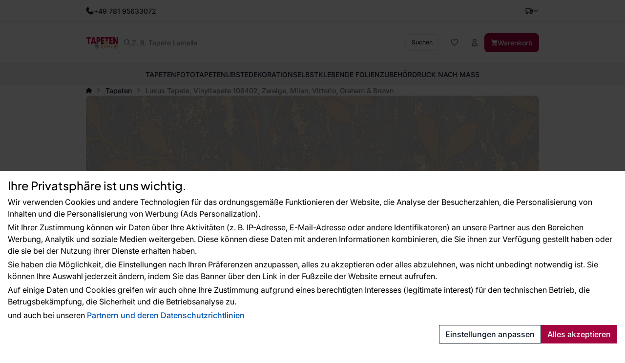

--- FILE ---
content_type: text/html; charset=utf-8
request_url: https://www.tapeteneshop.de/produkt/399/luxus-tapete-vinyltapete-106402-zweige-milan-vittorio-graham-brown/
body_size: 15157
content:
<!doctype html>
<html lang="de"
	data-domain="tapeteneshop.de"
	data-select2-theme="vavex"
>
<head>
	<meta charset="utf-8">
	<meta name="viewport" content="width=device-width, initial-scale=1, shrink-to-fit=no, maximum-scale=1">

<script nonce="e3bc8394962f00713b7dc6ca36b7b583">
var _paq = window._paq = window._paq || [];
_paq.push(['requireCookieConsent']);
_paq.push(['setCookieDomain', '*.tapeteneshop.de']);
_paq.push(['setDomains', ['*.vavex.cz', '*.vavex.sk', '*.wallpapereshop.com', '*.csob.cz', '*.tapeteneshop.de', '*.tapeteneshop.at']]);
_paq.push(['enableCrossDomainLinking']);
_paq.push(
				[
					'setCustomDimension',
					customDimensionId = 1,
					customDimensionValue = '5'
				]
			);
_paq.push(['trackPageView']);
_paq.push(['enableLinkTracking']);
(function() {
var u='//matomo.reklalink.cz/';
_paq.push(['setTrackerUrl', u+'matomo.php']);
_paq.push(['setSiteId', '13']);
var d=document, g=d.createElement('script'), s=d.getElementsByTagName('script')[0];
g.async=true; g.src=u+'matomo.js'; s.parentNode.insertBefore(g,s);
})();</script><script id="gtm-src" data-n="cd05f9b09038cb0379f2ad868f50f373" nonce="cd05f9b09038cb0379f2ad868f50f373">
// Define dataLayer and the gtag function.
window.dataLayer = window.dataLayer || [];
function gtag(){dataLayer.push(arguments);}

// Default ad_storage to 'denied'.
gtag('consent', 'default', {
'ad_storage': 'denied',
'analytics_storage': 'denied',
'ad_user_data': 'denied',
'ad_personalization': 'denied'
});

// Own dataLayer variables to possible use.
window.dataLayer.push({
'vavex_customer_group': '5','domain_name': 'tapeteneshop.de',
'consent_ad': 'denied',
'consent_analytics': 'denied',
'consent_ad_user_data': 'denied',
'consent_ad_personalization': 'denied'
});

(function(w,d,s,l,i){w[l]=w[l]||[];w[l].push({'gtm.start':
new Date().getTime(),event:'gtm.js'});var f=d.getElementsByTagName(s)[0],
j=d.createElement(s),dl=l!='dataLayer'?'&l='+l:'';j.async=true;j.src=
'https://www.googletagmanager.com/gtm.js?id='+i+dl;var n=d.querySelector('[nonce]');
n&&j.setAttribute('nonce',n.nonce||n.getAttribute('nonce'));f.parentNode.insertBefore(j,f);
})(window,document,'script','dataLayer','GTM-PXQSSRPG')
</script><script src="/core/js/pub/modernizr.webp.min.js?v=3.6.2-6"></script><link rel="stylesheet" href="/core/css/pub/core.min.css?v=3.6.2-6"><link rel="stylesheet" href="/core/css/pub/cmp.min.css?v=3.6.2-6"><link rel="stylesheet" href="/catalog/css/pub/item.min.css?v=3.6.2-6">
	<link rel="stylesheet" href="/css/font.min.css?v=3.6.2-6">
	<link rel="stylesheet" href="/css/select2.min.css?v=3.6.2-6">
	<link rel="stylesheet" href="/css/select2-vavex.min.css?v=3.6.2-6">
	
	<link rel="stylesheet" href="/css/swiper-bundle.min.css?v=3.6.2-6">
	<link rel="stylesheet" href="/css/nouislider.min.css?v=3.6.2-6">
<link rel="stylesheet" href="/css/lightbox.min.css?v=3.6.2-6">
	<link rel="stylesheet" href="/css/bootstrap.min.css?v=3.6.2-6">
	<link rel="stylesheet" href="/core/css/pub/core.min.css?v=3.6.2-6">
	<link rel="stylesheet" href="/core/css/pub/multi_search.min.css?v=3.6.2-6">
	<link rel="stylesheet" href="/css/pub.min.css?v=3.6.2-6">
	

	<link rel="icon" href="/favicon.ico">
	<link rel="icon" href="/favicon.svg" type="image/svg+xml">
	<link rel="apple-touch-icon" sizes="180x180" href="/apple-touch-icon.png">
<script src="https://cdn.roomvo.com/static/scripts/b2b/vavexcz.js" async></script><meta property="og:site_name" content="Tapeteneshop"><meta property="og:url" content="https://www.tapeteneshop.de/produkt/399/luxus-tapete-vinyltapete-106402-zweige-milan-vittorio-graham-brown/"><meta property="og:type" content="website"><meta property="og:title" content="Luxus Tapete, Vinyltapete 106402, Zweige, Milan, Vittorio, Graham & Brown"><meta property="og:image" content="https://www.tapeteneshop.de/img/engine/pub/logo_200x200.jpg"><link rel="image_src" href="https://www.tapeteneshop.de/img/engine/pub/logo_200x200.jpg"><script type="application/ld+json">{"@context":"https://schema.org/","@type":"Product","name":"Luxus Tapete, Vinyltapete 106402, Zweige, Milan, Vittorio, Graham & Brown","sku":"106402","gtin":"5011583386486","description":"Vinyltapete. Stark plastische Korkstruktur in Grau- und Roségold-Tönen. Die Prägung der Zweige ist glatt, roségold.","image":["https://www.tapeteneshop.de/uploads/item/399/template/10118/images/0-0-jj60f1425877d55.jpg","https://www.tapeteneshop.de/uploads/item/399/template/10118/images/12-9-8860f1425888d8f.jpg","https://www.tapeteneshop.de/uploads/item/399/template/10118/images/z-neutral-jpg"],"brand":{"@type":"Brand","name":"Graham & Brown"}}</script><link rel="canonical" href="https://www.tapeteneshop.de/produkt/399/luxus-tapete-vinyltapete-106402-zweige-milan-vittorio-graham-brown/"><meta name="keywords" content="Luxus Tapete, Vinyltapete 106402, Zweige, Milan, Vittorio, Graham & Brown, Tapeten, Über 12.000 Tapeten Muster ● Qualität seit 30 Jahren"><title>Luxus Tapete, Vinyltapete 106402, Zweige, Milan, Vittorio, Graham & Brown</title>
</head>
<body>
<noscript><iframe
src="https://www.googletagmanager.com/ns.html?id=GTM-PXQSSRPG" height="0" width="0"
class="d-none invisible"></iframe></noscript><noscript><p><img src="//matomo.reklalink.cz/matomo.php?idsite=13&amp;rec=1" style="border:0;" alt=""></p></noscript>
<div class="d-flex flex-column gap-4">
	<div>

	<div id="top-menu" class="d-flex align-items-center">
		<div class="container h-100 d-flex flex-wrap gap-2 justify-content-between align-items-center">
			<div class="h-100 d-flex align-items-center gap-2">
				
				<picture>
					
					<img src="/uploads/portlet/105/template/1708/images/thumbs_2/phone.svg"
						class="img-fluid d-block filter-gray-900"
						alt=""
						width="16"
						height="16"
					>
				</picture>
				<div class="default_editor"><p class="d-flex align-items-center m-0 gap-2"><span class="font-weight-medium">+49 781 95633072</span> </p>
</div>
		
			</div>
			<div id="nav-top" class="h-100 d-none d-xl-flex align-items-center gap-2">
				
	<nav class="navbar navbar-expand-xl navbar-light bg-white">
		<div class="collapse navbar-collapse" id="navbar-main">
			<ul class="navbar-nav">
	
				<li class="nav-item">
					<a
						class="nav-link"
						href="/home/"
					>Startseite
					</a>
					
				</li>
		
				<li class="nav-item">
					<a
						class="nav-link"
						href="/blog/"
					>Blog
					</a>
					
				</li>
		
				<li class="nav-item">
					<a
						class="nav-link"
						href="/ratschlage-und-tipps/"
					>Ratschläge und Tipps
					</a>
					
				</li>
		
				<li class="nav-item">
					<a
						class="nav-link"
						href="/kontakte/"
					>Kontakte
					</a>
					
				</li>
		
				<li class="nav-item">
					<a
						class="nav-link"
						href="/grosshandel/"
					>Großhandel
					</a>
					
				</li>
		
			</ul>
		</div>
	</nav>
	
			</div>
			<div class="h-100 d-flex align-items-center gap-4">
				
		<div class="dropdown dropdown-button">
			<button
				class="dropdown-toggle caret-icon p-0"
				type="button"
				id="top-delivery-country"
				data-toggle="dropdown"
				aria-expanded="false"
			>
				<img src="/img/icons/delivery.svg"
					class="img-fluid filter-gray-900"
					alt="Transportziel auswählen"
					height="16"
					width="16"
				>
			</button>
			<div class="dropdown-menu dropdown-menu-right p-1 width-20"
				aria-labelledby="top-delivery-country"
			>
	
				<form
					method="post"
					class="d-flex flex-column gap-1"
					id="header-delivery-state"
					action="/einkaufswagen/?action=country-preselect"
				>
					<div class="select-wrapper">
						<select name="country" class="select2-dropdown" id="country-preselect">
		<option value="16">Austria</option><option value="19">Belgium</option><option value="24">Bulgaria</option><option value="100">Croatia</option><option value="58">Cyprus</option><option value="59" selected>Czechia</option><option value="63">Denmark</option><option value="71">Estonia</option><option value="73">Finland</option><option value="76">France</option><option value="60">Germany</option><option value="90">Greece</option><option value="107">Ireland</option><option value="112">Italy</option><option value="135">Latvia</option><option value="133">Lithuania</option><option value="134">Luxembourg</option><option value="147">Malta</option><option value="167">Netherlands</option><option value="180">Poland</option><option value="183">Portugal</option><option value="189">Romania</option><option value="209">Slovakia</option><option value="210">Slovenia</option><option value="70">Spain</option><option value="211">Sweden</option><option value="42">Switzerland</option><option value="232">Ukraine</option><option value="102">Ungarn</option><option value="8">United Arab Emirates</option><option value="80">United Kingdom of Great Britain and Northern Ireland</option><option value="235">United States of America</option>
						</select>
					</div>
					<button
						type="submit"
						class="btn btn-secondary btn-block mb-1"
					>Lieferland ändern</button>
					<div class="d-flex gap-2 justify-content-center align-items-center">
						<img src="/img/icons/info.svg"
							alt="Info"
							class="img-fluid filter-gray-500"
							height="16"
							width="16"
						>
						<small class="text-muted">
							Die Änderung wird sich auf den Mehrwertsteuerbetrag auswirken.
						</small>
					</div>
				</form>
		
			</div>
		</div>
	
				
				
			</div>
		</div>
	</div>
	
	<div id="header" class="d-flex align-items-center">
		<div class="container my-2 my-md-4 d-flex flex-wrap flex-md-nowrap justify-content-between
				gap-1 gap-md-4 gap-md-6 gap-lg-8"
		>
			<a href="/" class="order-0 flex-shrink-1 d-flex justify-content-start align-items-center brand">
				<img
					src="/img/logo.svg"
					width="81"
					height="44"
					class="logo img-fluid"
					alt="Logo Tapeteneshop"
				>
			</a>

			<div class="order-4 order-md-2 flex-grow-1 search collapse d-md-flex" id="collapse-search">
				<form method="GET"
					action="/katalog/"
					class="d-flex align-items-center gap-2 h-100 search border"
				>
					<img src="/img/icons/magnifying-glass.svg"
						width="14"
						height="14"
						class="filter-gray-500"
						alt="icon-Suchen"
					>
					<input
						type="text"
						name="q"
						class="multi-search autoComplete flex-grow-1 border-0 font-weight-normal"
						id="multi-search"
						placeholder="Z. B. Tapete Lamelle"
						data-placeholder="Z. B. Tapete Lamelle"
						
						autocomplete="off"
					>
					<button
						type="submit"
						class="btn btn-secondary font-size-small"
					>
						Suchen
					</button>
				</form>
			</div>

			<div class="order-3 flex-grow-0 d-flex flex-wrap align-items-center gap-2">
				<button class="d-flex d-md-none align-items-center btn btn-link" 
					data-toggle="collapse"
					data-target="#collapse-search"
					aria-expanded="false"
					aria-controls="collapse-search"
				>
					<img src="/img/icons/magnifying-glass.svg"
						width="16"
						height="16"
						class="filter-gray-500"
						alt="icon-Suchen"
					>
				</button>

				<a href="/katalog/?fav"
					class="d-flex gap-2 align-items-center btn favourite-indicator  btn-link"
				>
					<img src="/img/icons/heart.svg"
						width="16"
						height="16"
						class="filter-gray-500"
						alt="icon-Beliebt"
					>
					<span class="d-none d-xl-inline-block">Beliebt</span>
				</a>

				
	<div class="dropdown dropdown-button">
		<button
			class="btn btn-link dropdown not-caret"
			type="button"
			id="header-profile"
			data-toggle="dropdown"
			aria-expanded="false"
		>
			<img src="/img/icons/user.svg"
				width="16"
				height="16"
				class="filter-gray-500"
				alt="Mein Konto"
			>
			<span class="d-none d-xl-inline-block">Mein Konto</span>
		</button>
		<div class="dropdown-menu dropdown-menu-right" aria-labelledby="header-profile">
			
			<form action="?action=sign_in" method="post" class="validate p-3">
				<div class="form-group mb-1"><input
				type="text"
				name="username"
				class="form-control   w-100 mb-2"
				data-rule-required="true"
				placeholder="Benutzername"
			></div>
				<div class="form-group mb-1"><input
				type="password"
				name="password"
				class="form-control  w-100 mb-2"
				data-rule-required="true"
				placeholder="Passwort"
			></div>
				<div class="form-group mb-1">
		<input type="text" name="as_1_www" value="" class="d-none">
		<input type="text" name="as_1_add" value="" class="d-none">
		<textarea name="as_1_message" class="d-none"></textarea>
	<button
		type="submit"
		class="btn  btn-primary btn-block btn-flat"
		>Anmelden</button></div>
				<a href="/registrierung/">Registrierung</a><br>
				<a href="/registration/reset-password/">Haben Sie Ihr Passwort vergessen?</a>
			</form>
		
		</div>
	</div>
	

				<a href="/einkaufswagen/"
					class="d-flex gap-2 align-items-center btn btn-primary"
				>
					<img src="/img/icons/basket.svg"
						width="14"
						height="14"
						class="filter-white basket"
						alt="Warenkorb"
					>
					<span class="d-none d-lg-inline-block">Warenkorb</span>
				</a>

				<div class="navbar-light d-flex d-lg-none">
					<button class="navbar-toggler d-flex align-items-center gap-2 btn btn-outline-secondary" 
						data-toggle="collapse"
						data-target="#navbar-category"
						aria-controls="navbar-category"
						aria-expanded="false"
						aria-label="Navigation umschalten"
					>
						<span class="navbar-toggler-icon"></span>
						<span class="d-none d-md-inline-block">Menü</span>
					</button>
				</div>
			</div>
		</div>
	</div>
	
	<div id="catalog-menu" class="position-relative">
		<div class="container h-100">
			<nav class="h-100 navbar navbar-expand-lg navbar-light justify-content-center">
				<div class="collapse navbar-collapse" id="navbar-category">
					<ul class="navbar-nav gap-0 gap-lg-4 mx-auto transition">
	
						<li class="nav-item dropdown has-megamenu">
							<a href="/kategorie/2/tapeten/"
								class="nav-link  dropdown-toggle not-caret w-lvl-1"
								data-gtm-event-click="{&quot;event&quot;:&quot;select_content&quot;,&quot;select_content&quot;:{&quot;content_type&quot;:&quot;category_main&quot;,&quot;content_id&quot;:&quot;Tapeten&quot;}}"
								 data-toggle="dropdown"
							>
								<span>Tapeten</span>
								
				<img src="/img/icons/chevron.svg"
					class="d-block d-lg-none ml-auto next-level lvl-1 filter-gray-500"
					width="16" 
					height="16"
					alt="Nächster"
				>
			
							</a>
							
			<div class="dropdown-menu megamenu c-5 s-38">
				<div class="wrapper">
					<div class="wrapper-bg">
			
						<div class="d-flex gap-6">
							
	<div class="menu d-flex flex-column flex-lg-row flex-lg-grow-1 gap-0 gap-lg-4">
		<div class="d-flex d-lg-none align-items-center b-lvl-2">
			<span class="nav-link">
				<span class="d-flex gap-6">
					<span class="icon-back">Zurück</span>
					<span class="text-muted">Tapeten</span>
				</span>
			</span>
		</div>
	
		<div class="sub-menu d-flex flex-column gap-0 gap-lg-2 p-lvl-2">
		
			<div class="nav-item d-flex align-items-center w-lvl-2">
				<a href="/kategorie/8/tapete-nach-material/"
					class="nav-link vavex-text-link-arrow h5 m-0 text-normal text-primary font-weight-semibold"
					data-gtm-event-click="{&quot;event&quot;:&quot;select_content&quot;,&quot;select_content&quot;:{&quot;content_type&quot;:&quot;category_main&quot;,&quot;content_id&quot;:&quot;Tapete nach Material&quot;}}"
				>
					<span>Tapete nach Material</span>
		
				<img src="/img/icons/chevron.svg"
					class="d-block d-lg-none ml-auto next-level lvl-2 filter-gray-500"
					width="16" 
					height="16"
					alt="Nächster"
				>
			
				</a>
			</div>
		
				<div class="nav-link d-none align-items-center b-lvl-3">
					<span class="d-flex gap-6">
						<span class="icon-back">Zurück</span>
						<span class="text-muted">Tapete nach Material</span>
					</span>
				</div>
			
					<a href="/kategorie/13/vliestapeten/"
						class="nav-link vavex-text-link-arrow text-reset lvl-3"
						data-gtm-event-click="{&quot;event&quot;:&quot;select_content&quot;,&quot;select_content&quot;:{&quot;content_type&quot;:&quot;category_main&quot;,&quot;content_id&quot;:&quot;Vliestapeten&quot;}}"
					>
						<span>Vliestapeten</span>
					</a>
				
					<a href="/kategorie/14/vinyltapeten/"
						class="nav-link vavex-text-link-arrow text-reset lvl-3"
						data-gtm-event-click="{&quot;event&quot;:&quot;select_content&quot;,&quot;select_content&quot;:{&quot;content_type&quot;:&quot;category_main&quot;,&quot;content_id&quot;:&quot;Vinyltapeten&quot;}}"
					>
						<span>Vinyltapeten</span>
					</a>
				
					<a href="/kategorie/15/papiertapeten/"
						class="nav-link vavex-text-link-arrow text-reset lvl-3"
						data-gtm-event-click="{&quot;event&quot;:&quot;select_content&quot;,&quot;select_content&quot;:{&quot;content_type&quot;:&quot;category_main&quot;,&quot;content_id&quot;:&quot;Papiertapeten&quot;}}"
					>
						<span>Papiertapeten</span>
					</a>
				
					<a href="/kategorie/160/uberstreichbare-tapeten/"
						class="nav-link vavex-text-link-arrow text-reset lvl-3"
						data-gtm-event-click="{&quot;event&quot;:&quot;select_content&quot;,&quot;select_content&quot;:{&quot;content_type&quot;:&quot;category_main&quot;,&quot;content_id&quot;:&quot;\u00dcberstreichbare Tapeten&quot;}}"
					>
						<span>Überstreichbare Tapeten</span>
					</a>
				
					<a href="/kategorie/111/glasfasertapeten/"
						class="nav-link vavex-text-link-arrow text-reset lvl-3"
						data-gtm-event-click="{&quot;event&quot;:&quot;select_content&quot;,&quot;select_content&quot;:{&quot;content_type&quot;:&quot;category_main&quot;,&quot;content_id&quot;:&quot;Glasfasertapeten&quot;}}"
					>
						<span>Glasfasertapeten</span>
					</a>
				
					<a href="/kategorie/161/flock-tapeten/"
						class="nav-link vavex-text-link-arrow text-reset lvl-3"
						data-gtm-event-click="{&quot;event&quot;:&quot;select_content&quot;,&quot;select_content&quot;:{&quot;content_type&quot;:&quot;category_main&quot;,&quot;content_id&quot;:&quot;Flock Tapeten&quot;}}"
					>
						<span>Flock Tapeten</span>
					</a>
				
					<a href="/kategorie/112/kontrakttapeten-objekttapeten/"
						class="nav-link vavex-text-link-arrow text-reset lvl-3"
						data-gtm-event-click="{&quot;event&quot;:&quot;select_content&quot;,&quot;select_content&quot;:{&quot;content_type&quot;:&quot;category_main&quot;,&quot;content_id&quot;:&quot;Kontrakttapeten\/Objekttapeten&quot;}}"
					>
						<span>Kontrakttapeten/Objekttapeten</span>
					</a>
				
		</div>
		
		<div class="sub-menu d-flex flex-column gap-0 gap-lg-2 p-lvl-2">
		
			<div class="nav-item d-flex align-items-center w-lvl-2">
				<a href="/kategorie/9/tapeten-nach-farbe/"
					class="nav-link vavex-text-link-arrow h5 m-0 text-normal text-primary font-weight-semibold"
					data-gtm-event-click="{&quot;event&quot;:&quot;select_content&quot;,&quot;select_content&quot;:{&quot;content_type&quot;:&quot;category_main&quot;,&quot;content_id&quot;:&quot;Tapeten nach Farbe&quot;}}"
				>
					<span>Tapeten nach Farbe</span>
		
				<img src="/img/icons/chevron.svg"
					class="d-block d-lg-none ml-auto next-level lvl-2 filter-gray-500"
					width="16" 
					height="16"
					alt="Nächster"
				>
			
				</a>
			</div>
		
				<div class="nav-link d-none align-items-center b-lvl-3">
					<span class="d-flex gap-6">
						<span class="icon-back">Zurück</span>
						<span class="text-muted">Tapeten nach Farbe</span>
					</span>
				</div>
			
					<a href="/kategorie/16/weisse-tapeten/"
						class="nav-link vavex-text-link-arrow text-reset lvl-3"
						data-gtm-event-click="{&quot;event&quot;:&quot;select_content&quot;,&quot;select_content&quot;:{&quot;content_type&quot;:&quot;category_main&quot;,&quot;content_id&quot;:&quot;Wei\u00dfe Tapeten&quot;}}"
					>
						<span>Weiße Tapeten</span>
					</a>
				
					<a href="/kategorie/17/schwarze-tapeten/"
						class="nav-link vavex-text-link-arrow text-reset lvl-3"
						data-gtm-event-click="{&quot;event&quot;:&quot;select_content&quot;,&quot;select_content&quot;:{&quot;content_type&quot;:&quot;category_main&quot;,&quot;content_id&quot;:&quot;Schwarze Tapeten&quot;}}"
					>
						<span>Schwarze Tapeten</span>
					</a>
				
					<a href="/kategorie/20/rote-tapeten/"
						class="nav-link vavex-text-link-arrow text-reset lvl-3"
						data-gtm-event-click="{&quot;event&quot;:&quot;select_content&quot;,&quot;select_content&quot;:{&quot;content_type&quot;:&quot;category_main&quot;,&quot;content_id&quot;:&quot;Rote Tapeten&quot;}}"
					>
						<span>Rote Tapeten</span>
					</a>
				
					<a href="/kategorie/178/braune-tapeten/"
						class="nav-link vavex-text-link-arrow text-reset lvl-3"
						data-gtm-event-click="{&quot;event&quot;:&quot;select_content&quot;,&quot;select_content&quot;:{&quot;content_type&quot;:&quot;category_main&quot;,&quot;content_id&quot;:&quot;Braune Tapeten&quot;}}"
					>
						<span>Braune Tapeten</span>
					</a>
				
					<a href="/kategorie/18/blaue-tapeten/"
						class="nav-link vavex-text-link-arrow text-reset lvl-3"
						data-gtm-event-click="{&quot;event&quot;:&quot;select_content&quot;,&quot;select_content&quot;:{&quot;content_type&quot;:&quot;category_main&quot;,&quot;content_id&quot;:&quot;Blaue Tapeten&quot;}}"
					>
						<span>Blaue Tapeten</span>
					</a>
				
					<a href="/kategorie/22/rosa-tapeten/"
						class="nav-link vavex-text-link-arrow text-reset lvl-3"
						data-gtm-event-click="{&quot;event&quot;:&quot;select_content&quot;,&quot;select_content&quot;:{&quot;content_type&quot;:&quot;category_main&quot;,&quot;content_id&quot;:&quot;Rosa Tapeten&quot;}}"
					>
						<span>Rosa Tapeten</span>
					</a>
				
					<a href="/kategorie/177/graue-tapeten/"
						class="nav-link vavex-text-link-arrow text-reset lvl-3"
						data-gtm-event-click="{&quot;event&quot;:&quot;select_content&quot;,&quot;select_content&quot;:{&quot;content_type&quot;:&quot;category_main&quot;,&quot;content_id&quot;:&quot;Graue Tapeten&quot;}}"
					>
						<span>Graue Tapeten</span>
					</a>
				
					<a href="/kategorie/21/grune-tapeten/"
						class="nav-link vavex-text-link-arrow text-reset lvl-3"
						data-gtm-event-click="{&quot;event&quot;:&quot;select_content&quot;,&quot;select_content&quot;:{&quot;content_type&quot;:&quot;category_main&quot;,&quot;content_id&quot;:&quot;Gr\u00fcne Tapeten&quot;}}"
					>
						<span>Grüne Tapeten</span>
					</a>
				
					<a href="/kategorie/19/gelbe-tapeten/"
						class="nav-link vavex-text-link-arrow text-reset lvl-3"
						data-gtm-event-click="{&quot;event&quot;:&quot;select_content&quot;,&quot;select_content&quot;:{&quot;content_type&quot;:&quot;category_main&quot;,&quot;content_id&quot;:&quot;Gelbe Tapeten&quot;}}"
					>
						<span>Gelbe Tapeten</span>
					</a>
				
		</div>
		
		<div class="sub-menu d-flex flex-column gap-0 gap-lg-2 p-lvl-2">
		
			<div class="nav-item d-flex align-items-center w-lvl-2">
				<a href="/kategorie/10/tapeten-nach-muster/"
					class="nav-link vavex-text-link-arrow h5 m-0 text-normal text-primary font-weight-semibold"
					data-gtm-event-click="{&quot;event&quot;:&quot;select_content&quot;,&quot;select_content&quot;:{&quot;content_type&quot;:&quot;category_main&quot;,&quot;content_id&quot;:&quot;Tapeten nach Muster&quot;}}"
				>
					<span>Tapeten nach Muster</span>
		
				<img src="/img/icons/chevron.svg"
					class="d-block d-lg-none ml-auto next-level lvl-2 filter-gray-500"
					width="16" 
					height="16"
					alt="Nächster"
				>
			
				</a>
			</div>
		
				<div class="nav-link d-none align-items-center b-lvl-3">
					<span class="d-flex gap-6">
						<span class="icon-back">Zurück</span>
						<span class="text-muted">Tapeten nach Muster</span>
					</span>
				</div>
			
					<a href="/kategorie/23/kindertapeten/"
						class="nav-link vavex-text-link-arrow text-reset lvl-3"
						data-gtm-event-click="{&quot;event&quot;:&quot;select_content&quot;,&quot;select_content&quot;:{&quot;content_type&quot;:&quot;category_main&quot;,&quot;content_id&quot;:&quot;Kindertapeten&quot;}}"
					>
						<span>Kindertapeten</span>
					</a>
				
					<a href="/kategorie/24/tapeten-mit-materialoptik/"
						class="nav-link vavex-text-link-arrow text-reset lvl-3"
						data-gtm-event-click="{&quot;event&quot;:&quot;select_content&quot;,&quot;select_content&quot;:{&quot;content_type&quot;:&quot;category_main&quot;,&quot;content_id&quot;:&quot;Tapeten mit Materialoptik&quot;}}"
					>
						<span>Tapeten mit Materialoptik</span>
					</a>
				
					<a href="/kategorie/25/tapeten-natur/"
						class="nav-link vavex-text-link-arrow text-reset lvl-3"
						data-gtm-event-click="{&quot;event&quot;:&quot;select_content&quot;,&quot;select_content&quot;:{&quot;content_type&quot;:&quot;category_main&quot;,&quot;content_id&quot;:&quot;Tapeten Natur&quot;}}"
					>
						<span>Tapeten Natur</span>
					</a>
				
					<a href="/kategorie/26/geometrische-tapeten/"
						class="nav-link vavex-text-link-arrow text-reset lvl-3"
						data-gtm-event-click="{&quot;event&quot;:&quot;select_content&quot;,&quot;select_content&quot;:{&quot;content_type&quot;:&quot;category_main&quot;,&quot;content_id&quot;:&quot;Geometrische Tapeten&quot;}}"
					>
						<span>Geometrische Tapeten</span>
					</a>
				
					<a href="/kategorie/27/barock-tapeten/"
						class="nav-link vavex-text-link-arrow text-reset lvl-3"
						data-gtm-event-click="{&quot;event&quot;:&quot;select_content&quot;,&quot;select_content&quot;:{&quot;content_type&quot;:&quot;category_main&quot;,&quot;content_id&quot;:&quot;Barock Tapeten&quot;}}"
					>
						<span>Barock Tapeten</span>
					</a>
				
					<a href="/kategorie/28/texturen-einfarbige-tapeten/"
						class="nav-link vavex-text-link-arrow text-reset lvl-3"
						data-gtm-event-click="{&quot;event&quot;:&quot;select_content&quot;,&quot;select_content&quot;:{&quot;content_type&quot;:&quot;category_main&quot;,&quot;content_id&quot;:&quot;Texturen, einfarbige Tapeten&quot;}}"
					>
						<span>Texturen, einfarbige Tapeten</span>
					</a>
				
		</div>
		
		<div class="sub-menu d-flex flex-column gap-0 gap-lg-2 p-lvl-2">
		
			<div class="nav-item d-flex align-items-center w-lvl-2">
				<a href="/kategorie/11/tapeten-nach-zimmer/"
					class="nav-link vavex-text-link-arrow h5 m-0 text-normal text-primary font-weight-semibold"
					data-gtm-event-click="{&quot;event&quot;:&quot;select_content&quot;,&quot;select_content&quot;:{&quot;content_type&quot;:&quot;category_main&quot;,&quot;content_id&quot;:&quot;Tapeten nach Zimmer&quot;}}"
				>
					<span>Tapeten nach Zimmer</span>
		
				<img src="/img/icons/chevron.svg"
					class="d-block d-lg-none ml-auto next-level lvl-2 filter-gray-500"
					width="16" 
					height="16"
					alt="Nächster"
				>
			
				</a>
			</div>
		
				<div class="nav-link d-none align-items-center b-lvl-3">
					<span class="d-flex gap-6">
						<span class="icon-back">Zurück</span>
						<span class="text-muted">Tapeten nach Zimmer</span>
					</span>
				</div>
			
					<a href="/kategorie/29/kuchentapeten/"
						class="nav-link vavex-text-link-arrow text-reset lvl-3"
						data-gtm-event-click="{&quot;event&quot;:&quot;select_content&quot;,&quot;select_content&quot;:{&quot;content_type&quot;:&quot;category_main&quot;,&quot;content_id&quot;:&quot;K\u00fcchentapeten&quot;}}"
					>
						<span>Küchentapeten</span>
					</a>
				
					<a href="/kategorie/30/badezimmer-tapeten/"
						class="nav-link vavex-text-link-arrow text-reset lvl-3"
						data-gtm-event-click="{&quot;event&quot;:&quot;select_content&quot;,&quot;select_content&quot;:{&quot;content_type&quot;:&quot;category_main&quot;,&quot;content_id&quot;:&quot;Badezimmer Tapeten&quot;}}"
					>
						<span>Badezimmer Tapeten</span>
					</a>
				
					<a href="/kategorie/31/tapeten-fur-kinderzimmer/"
						class="nav-link vavex-text-link-arrow text-reset lvl-3"
						data-gtm-event-click="{&quot;event&quot;:&quot;select_content&quot;,&quot;select_content&quot;:{&quot;content_type&quot;:&quot;category_main&quot;,&quot;content_id&quot;:&quot;Tapeten f\u00fcr Kinderzimmer&quot;}}"
					>
						<span>Tapeten für Kinderzimmer</span>
					</a>
				
					<a href="/kategorie/32/tapeten-fur-schlafzimmer/"
						class="nav-link vavex-text-link-arrow text-reset lvl-3"
						data-gtm-event-click="{&quot;event&quot;:&quot;select_content&quot;,&quot;select_content&quot;:{&quot;content_type&quot;:&quot;category_main&quot;,&quot;content_id&quot;:&quot;Tapeten f\u00fcr Schlafzimmer&quot;}}"
					>
						<span>Tapeten für Schlafzimmer</span>
					</a>
				
					<a href="/kategorie/33/tapeten-fur-wohnzimmer/"
						class="nav-link vavex-text-link-arrow text-reset lvl-3"
						data-gtm-event-click="{&quot;event&quot;:&quot;select_content&quot;,&quot;select_content&quot;:{&quot;content_type&quot;:&quot;category_main&quot;,&quot;content_id&quot;:&quot;Tapeten f\u00fcr Wohnzimmer &quot;}}"
					>
						<span>Tapeten für Wohnzimmer </span>
					</a>
				
					<a href="/kategorie/34/tapete-fur-vorzimmer/"
						class="nav-link vavex-text-link-arrow text-reset lvl-3"
						data-gtm-event-click="{&quot;event&quot;:&quot;select_content&quot;,&quot;select_content&quot;:{&quot;content_type&quot;:&quot;category_main&quot;,&quot;content_id&quot;:&quot;Tapete f\u00fcr Vorzimmer&quot;}}"
					>
						<span>Tapete für Vorzimmer</span>
					</a>
				
					<a href="/kategorie/35/tapeten-fur-gewerbliche-raume/"
						class="nav-link vavex-text-link-arrow text-reset lvl-3"
						data-gtm-event-click="{&quot;event&quot;:&quot;select_content&quot;,&quot;select_content&quot;:{&quot;content_type&quot;:&quot;category_main&quot;,&quot;content_id&quot;:&quot;Tapeten f\u00fcr gewerbliche R\u00e4ume&quot;}}"
					>
						<span>Tapeten für gewerbliche Räume</span>
					</a>
				
		</div>
		
		<div class="sub-menu d-flex flex-column gap-0 gap-lg-2 p-lvl-2">
		
			<div class="nav-item d-flex align-items-center w-lvl-2">
				<a href="/kategorie/12/tapete-nach-hersteller/"
					class="nav-link vavex-text-link-arrow h5 m-0 text-normal text-primary font-weight-semibold"
					data-gtm-event-click="{&quot;event&quot;:&quot;select_content&quot;,&quot;select_content&quot;:{&quot;content_type&quot;:&quot;category_main&quot;,&quot;content_id&quot;:&quot;Tapete nach Hersteller&quot;}}"
				>
					<span>Tapete nach Hersteller</span>
		
				<img src="/img/icons/chevron.svg"
					class="d-block d-lg-none ml-auto next-level lvl-2 filter-gray-500"
					width="16" 
					height="16"
					alt="Nächster"
				>
			
				</a>
			</div>
		
				<div class="nav-link d-none align-items-center b-lvl-3">
					<span class="d-flex gap-6">
						<span class="icon-back">Zurück</span>
						<span class="text-muted">Tapete nach Hersteller</span>
					</span>
				</div>
			
					<a href="/kategorie/37/decoprint/"
						class="nav-link vavex-text-link-arrow text-reset lvl-3"
						data-gtm-event-click="{&quot;event&quot;:&quot;select_content&quot;,&quot;select_content&quot;:{&quot;content_type&quot;:&quot;category_main&quot;,&quot;content_id&quot;:&quot;Decoprint&quot;}}"
					>
						<span>Decoprint</span>
					</a>
				
					<a href="/kategorie/38/design-id/"
						class="nav-link vavex-text-link-arrow text-reset lvl-3"
						data-gtm-event-click="{&quot;event&quot;:&quot;select_content&quot;,&quot;select_content&quot;:{&quot;content_type&quot;:&quot;category_main&quot;,&quot;content_id&quot;:&quot;Design ID&quot;}}"
					>
						<span>Design ID</span>
					</a>
				
					<a href="/kategorie/39/eijffinger/"
						class="nav-link vavex-text-link-arrow text-reset lvl-3"
						data-gtm-event-click="{&quot;event&quot;:&quot;select_content&quot;,&quot;select_content&quot;:{&quot;content_type&quot;:&quot;category_main&quot;,&quot;content_id&quot;:&quot;Eijffinger&quot;}}"
					>
						<span>Eijffinger</span>
					</a>
				
					<a href="/kategorie/40/graham-brown/"
						class="nav-link vavex-text-link-arrow text-reset lvl-3"
						data-gtm-event-click="{&quot;event&quot;:&quot;select_content&quot;,&quot;select_content&quot;:{&quot;content_type&quot;:&quot;category_main&quot;,&quot;content_id&quot;:&quot;Graham &amp; Brown&quot;}}"
					>
						<span>Graham & Brown</span>
					</a>
				
					<a href="/kategorie/41/grandeco/"
						class="nav-link vavex-text-link-arrow text-reset lvl-3"
						data-gtm-event-click="{&quot;event&quot;:&quot;select_content&quot;,&quot;select_content&quot;:{&quot;content_type&quot;:&quot;category_main&quot;,&quot;content_id&quot;:&quot;Grandeco&quot;}}"
					>
						<span>Grandeco</span>
					</a>
				
					<a href="/kategorie/42/limonta/"
						class="nav-link vavex-text-link-arrow text-reset lvl-3"
						data-gtm-event-click="{&quot;event&quot;:&quot;select_content&quot;,&quot;select_content&quot;:{&quot;content_type&quot;:&quot;category_main&quot;,&quot;content_id&quot;:&quot;Limonta&quot;}}"
					>
						<span>Limonta</span>
					</a>
				
					<a href="/kategorie/183/marburg/"
						class="nav-link vavex-text-link-arrow text-reset lvl-3"
						data-gtm-event-click="{&quot;event&quot;:&quot;select_content&quot;,&quot;select_content&quot;:{&quot;content_type&quot;:&quot;category_main&quot;,&quot;content_id&quot;:&quot;Marburg&quot;}}"
					>
						<span>Marburg</span>
					</a>
				
					<a href="/kategorie/43/vavex/"
						class="nav-link vavex-text-link-arrow text-reset lvl-3"
						data-gtm-event-click="{&quot;event&quot;:&quot;select_content&quot;,&quot;select_content&quot;:{&quot;content_type&quot;:&quot;category_main&quot;,&quot;content_id&quot;:&quot;Vavex&quot;}}"
					>
						<span>Vavex</span>
					</a>
				
					<a href="/kategorie/158/zambaiti-parati/"
						class="nav-link vavex-text-link-arrow text-reset lvl-3"
						data-gtm-event-click="{&quot;event&quot;:&quot;select_content&quot;,&quot;select_content&quot;:{&quot;content_type&quot;:&quot;category_main&quot;,&quot;content_id&quot;:&quot;Zambaiti Parati&quot;}}"
					>
						<span>Zambaiti Parati</span>
					</a>
				
		</div>
		
	</div>
	
			
						</div>
			
					<div class="d-none d-lg-flex">
						<div class="portlet-menu w-100 d-flex flex-column flex-sm-row flex-wrap gap-3 gap-sm-4 gap-xl-10 justify-content-center bg-gray-100 rounded p-3 py-2">
<div class="d-flex flex-row flex-sm-column flex-xl-row align-items-center gap-3 gap-y-1"><img alt="Doprava zdarma" class="filter-primary-700 img-fluid" height="20" src="/img/icons/truck.svg" width="20"> Kostenloser Versand ab 80 €</div>

<div class="d-flex flex-row flex-sm-column flex-xl-row align-items-center gap-3 gap-y-1"><img alt="Lepidlo zdarma" class="filter-primary-700 img-fluid" height="20" src="/img/icons/free-glue.svg" width="20">Gratis Kleber</div>

<div class="d-flex flex-row flex-sm-column flex-xl-row align-items-center gap-3 gap-y-1"><img alt="Nejširší nabídka na trhu" class="filter-primary-700 img-fluid" height="20" src="/img/icons/stock.svg" width="20"> Breites Tapetensortiment</div>

<div class="d-flex flex-row flex-sm-column flex-xl-row align-items-center gap-3 gap-y-1"><img alt="33 let na trhu" class="filter-primary-700 img-fluid" height="20" src="/img/icons/hourglass.svg" width="20"> 33 Jahre am Markt</div>

<div class="d-flex flex-row flex-sm-column flex-xl-row align-items-center gap-3 gap-y-1"><img alt="Poradenství 24/7" class="filter-primary-700 img-fluid" height="20" src="/img/icons/support.svg" width="20"> Kundenservice 24/7</div>
</div>

					</div>
				
					</div>
				</div>
			</div>
			
						</li>
		
						<li class="nav-item dropdown has-megamenu">
							<a href="/kategorie/3/fototapeten/"
								class="nav-link  dropdown-toggle not-caret w-lvl-1"
								data-gtm-event-click="{&quot;event&quot;:&quot;select_content&quot;,&quot;select_content&quot;:{&quot;content_type&quot;:&quot;category_main&quot;,&quot;content_id&quot;:&quot;Fototapeten&quot;}}"
								 data-toggle="dropdown"
							>
								<span>Fototapeten</span>
								
				<img src="/img/icons/chevron.svg"
					class="d-block d-lg-none ml-auto next-level lvl-1 filter-gray-500"
					width="16" 
					height="16"
					alt="Nächster"
				>
			
							</a>
							
			<div class="dropdown-menu megamenu c-4 s-28">
				<div class="wrapper">
					<div class="wrapper-bg">
			
						<div class="d-flex gap-6">
							
	<div class="menu d-flex flex-column flex-lg-row flex-lg-grow-1 gap-0 gap-lg-4">
		<div class="d-flex d-lg-none align-items-center b-lvl-2">
			<span class="nav-link">
				<span class="d-flex gap-6">
					<span class="icon-back">Zurück</span>
					<span class="text-muted">Fototapeten</span>
				</span>
			</span>
		</div>
	
		<div class="sub-menu d-flex flex-column gap-0 gap-lg-2 p-lvl-2">
		
			<div class="nav-item d-flex align-items-center w-lvl-2">
				<a href="/kategorie/44/fototapeten-nach-material/"
					class="nav-link vavex-text-link-arrow h5 m-0 text-normal text-primary font-weight-semibold"
					data-gtm-event-click="{&quot;event&quot;:&quot;select_content&quot;,&quot;select_content&quot;:{&quot;content_type&quot;:&quot;category_main&quot;,&quot;content_id&quot;:&quot;Fototapeten nach Material&quot;}}"
				>
					<span>Fototapeten nach Material</span>
		
				<img src="/img/icons/chevron.svg"
					class="d-block d-lg-none ml-auto next-level lvl-2 filter-gray-500"
					width="16" 
					height="16"
					alt="Nächster"
				>
			
				</a>
			</div>
		
				<div class="nav-link d-none align-items-center b-lvl-3">
					<span class="d-flex gap-6">
						<span class="icon-back">Zurück</span>
						<span class="text-muted">Fototapeten nach Material</span>
					</span>
				</div>
			
					<a href="/kategorie/49/vlies-fototapeten/"
						class="nav-link vavex-text-link-arrow text-reset lvl-3"
						data-gtm-event-click="{&quot;event&quot;:&quot;select_content&quot;,&quot;select_content&quot;:{&quot;content_type&quot;:&quot;category_main&quot;,&quot;content_id&quot;:&quot;Vlies Fototapeten&quot;}}"
					>
						<span>Vlies Fototapeten</span>
					</a>
				
					<a href="/kategorie/50/vinyl-fototapeten/"
						class="nav-link vavex-text-link-arrow text-reset lvl-3"
						data-gtm-event-click="{&quot;event&quot;:&quot;select_content&quot;,&quot;select_content&quot;:{&quot;content_type&quot;:&quot;category_main&quot;,&quot;content_id&quot;:&quot;Vinyl Fototapeten&quot;}}"
					>
						<span>Vinyl Fototapeten</span>
					</a>
				
					<a href="/kategorie/51/papier-fototapeten/"
						class="nav-link vavex-text-link-arrow text-reset lvl-3"
						data-gtm-event-click="{&quot;event&quot;:&quot;select_content&quot;,&quot;select_content&quot;:{&quot;content_type&quot;:&quot;category_main&quot;,&quot;content_id&quot;:&quot;Papier Fototapeten&quot;}}"
					>
						<span>Papier Fototapeten</span>
					</a>
				
		</div>
		
		<div class="sub-menu d-flex flex-column gap-0 gap-lg-2 p-lvl-2">
		
			<div class="nav-item d-flex align-items-center w-lvl-2">
				<a href="/kategorie/45/fototapeten-nach-farbe/"
					class="nav-link vavex-text-link-arrow h5 m-0 text-normal text-primary font-weight-semibold"
					data-gtm-event-click="{&quot;event&quot;:&quot;select_content&quot;,&quot;select_content&quot;:{&quot;content_type&quot;:&quot;category_main&quot;,&quot;content_id&quot;:&quot;Fototapeten nach Farbe&quot;}}"
				>
					<span>Fototapeten nach Farbe</span>
		
				<img src="/img/icons/chevron.svg"
					class="d-block d-lg-none ml-auto next-level lvl-2 filter-gray-500"
					width="16" 
					height="16"
					alt="Nächster"
				>
			
				</a>
			</div>
		
				<div class="nav-link d-none align-items-center b-lvl-3">
					<span class="d-flex gap-6">
						<span class="icon-back">Zurück</span>
						<span class="text-muted">Fototapeten nach Farbe</span>
					</span>
				</div>
			
					<a href="/kategorie/52/weisse-fototapeten/"
						class="nav-link vavex-text-link-arrow text-reset lvl-3"
						data-gtm-event-click="{&quot;event&quot;:&quot;select_content&quot;,&quot;select_content&quot;:{&quot;content_type&quot;:&quot;category_main&quot;,&quot;content_id&quot;:&quot;Wei\u00dfe Fototapeten&quot;}}"
					>
						<span>Weiße Fototapeten</span>
					</a>
				
					<a href="/kategorie/53/schwarze-fototapeten/"
						class="nav-link vavex-text-link-arrow text-reset lvl-3"
						data-gtm-event-click="{&quot;event&quot;:&quot;select_content&quot;,&quot;select_content&quot;:{&quot;content_type&quot;:&quot;category_main&quot;,&quot;content_id&quot;:&quot;Schwarze Fototapeten&quot;}}"
					>
						<span>Schwarze Fototapeten</span>
					</a>
				
					<a href="/kategorie/56/rote-fototapeten/"
						class="nav-link vavex-text-link-arrow text-reset lvl-3"
						data-gtm-event-click="{&quot;event&quot;:&quot;select_content&quot;,&quot;select_content&quot;:{&quot;content_type&quot;:&quot;category_main&quot;,&quot;content_id&quot;:&quot;Rote Fototapeten&quot;}}"
					>
						<span>Rote Fototapeten</span>
					</a>
				
					<a href="/kategorie/179/braune-fototapeten/"
						class="nav-link vavex-text-link-arrow text-reset lvl-3"
						data-gtm-event-click="{&quot;event&quot;:&quot;select_content&quot;,&quot;select_content&quot;:{&quot;content_type&quot;:&quot;category_main&quot;,&quot;content_id&quot;:&quot;Braune Fototapeten&quot;}}"
					>
						<span>Braune Fototapeten</span>
					</a>
				
					<a href="/kategorie/54/blaue-fototapeten/"
						class="nav-link vavex-text-link-arrow text-reset lvl-3"
						data-gtm-event-click="{&quot;event&quot;:&quot;select_content&quot;,&quot;select_content&quot;:{&quot;content_type&quot;:&quot;category_main&quot;,&quot;content_id&quot;:&quot;Blaue Fototapeten&quot;}}"
					>
						<span>Blaue Fototapeten</span>
					</a>
				
					<a href="/kategorie/58/rosa-fototapeten/"
						class="nav-link vavex-text-link-arrow text-reset lvl-3"
						data-gtm-event-click="{&quot;event&quot;:&quot;select_content&quot;,&quot;select_content&quot;:{&quot;content_type&quot;:&quot;category_main&quot;,&quot;content_id&quot;:&quot;Rosa Fototapeten&quot;}}"
					>
						<span>Rosa Fototapeten</span>
					</a>
				
					<a href="/kategorie/180/graue-fototapeten/"
						class="nav-link vavex-text-link-arrow text-reset lvl-3"
						data-gtm-event-click="{&quot;event&quot;:&quot;select_content&quot;,&quot;select_content&quot;:{&quot;content_type&quot;:&quot;category_main&quot;,&quot;content_id&quot;:&quot;Graue Fototapeten&quot;}}"
					>
						<span>Graue Fototapeten</span>
					</a>
				
					<a href="/kategorie/57/grune-fototapeten/"
						class="nav-link vavex-text-link-arrow text-reset lvl-3"
						data-gtm-event-click="{&quot;event&quot;:&quot;select_content&quot;,&quot;select_content&quot;:{&quot;content_type&quot;:&quot;category_main&quot;,&quot;content_id&quot;:&quot;Gr\u00fcne Fototapeten&quot;}}"
					>
						<span>Grüne Fototapeten</span>
					</a>
				
					<a href="/kategorie/55/gelbe-fototapeten/"
						class="nav-link vavex-text-link-arrow text-reset lvl-3"
						data-gtm-event-click="{&quot;event&quot;:&quot;select_content&quot;,&quot;select_content&quot;:{&quot;content_type&quot;:&quot;category_main&quot;,&quot;content_id&quot;:&quot;Gelbe Fototapeten&quot;}}"
					>
						<span>Gelbe Fototapeten</span>
					</a>
				
		</div>
		
		<div class="sub-menu d-flex flex-column gap-0 gap-lg-2 p-lvl-2">
		
			<div class="nav-item d-flex align-items-center w-lvl-2">
				<a href="/kategorie/46/fototapeten-nach-muster/"
					class="nav-link vavex-text-link-arrow h5 m-0 text-normal text-primary font-weight-semibold"
					data-gtm-event-click="{&quot;event&quot;:&quot;select_content&quot;,&quot;select_content&quot;:{&quot;content_type&quot;:&quot;category_main&quot;,&quot;content_id&quot;:&quot;Fototapeten nach Muster&quot;}}"
				>
					<span>Fototapeten nach Muster</span>
		
				<img src="/img/icons/chevron.svg"
					class="d-block d-lg-none ml-auto next-level lvl-2 filter-gray-500"
					width="16" 
					height="16"
					alt="Nächster"
				>
			
				</a>
			</div>
		
				<div class="nav-link d-none align-items-center b-lvl-3">
					<span class="d-flex gap-6">
						<span class="icon-back">Zurück</span>
						<span class="text-muted">Fototapeten nach Muster</span>
					</span>
				</div>
			
					<a href="/kategorie/59/kinder-fototapeten/"
						class="nav-link vavex-text-link-arrow text-reset lvl-3"
						data-gtm-event-click="{&quot;event&quot;:&quot;select_content&quot;,&quot;select_content&quot;:{&quot;content_type&quot;:&quot;category_main&quot;,&quot;content_id&quot;:&quot;Kinder Fototapeten&quot;}}"
					>
						<span>Kinder Fototapeten</span>
					</a>
				
					<a href="/kategorie/60/fototapeten-imitationsmaterialien/"
						class="nav-link vavex-text-link-arrow text-reset lvl-3"
						data-gtm-event-click="{&quot;event&quot;:&quot;select_content&quot;,&quot;select_content&quot;:{&quot;content_type&quot;:&quot;category_main&quot;,&quot;content_id&quot;:&quot;Fototapeten Imitationsmaterialien&quot;}}"
					>
						<span>Fototapeten Imitationsmaterialien</span>
					</a>
				
					<a href="/kategorie/61/fototapeten-natur/"
						class="nav-link vavex-text-link-arrow text-reset lvl-3"
						data-gtm-event-click="{&quot;event&quot;:&quot;select_content&quot;,&quot;select_content&quot;:{&quot;content_type&quot;:&quot;category_main&quot;,&quot;content_id&quot;:&quot;Fototapeten Natur&quot;}}"
					>
						<span>Fototapeten Natur</span>
					</a>
				
					<a href="/kategorie/62/geometrische-fototapeten/"
						class="nav-link vavex-text-link-arrow text-reset lvl-3"
						data-gtm-event-click="{&quot;event&quot;:&quot;select_content&quot;,&quot;select_content&quot;:{&quot;content_type&quot;:&quot;category_main&quot;,&quot;content_id&quot;:&quot;Geometrische Fototapeten&quot;}}"
					>
						<span>Geometrische Fototapeten</span>
					</a>
				
					<a href="/kategorie/63/barock-fototapeten/"
						class="nav-link vavex-text-link-arrow text-reset lvl-3"
						data-gtm-event-click="{&quot;event&quot;:&quot;select_content&quot;,&quot;select_content&quot;:{&quot;content_type&quot;:&quot;category_main&quot;,&quot;content_id&quot;:&quot;Barock Fototapeten&quot;}}"
					>
						<span>Barock Fototapeten</span>
					</a>
				
					<a href="/kategorie/64/fototapeten-mit-stadten/"
						class="nav-link vavex-text-link-arrow text-reset lvl-3"
						data-gtm-event-click="{&quot;event&quot;:&quot;select_content&quot;,&quot;select_content&quot;:{&quot;content_type&quot;:&quot;category_main&quot;,&quot;content_id&quot;:&quot;Fototapeten mit St\u00e4dten&quot;}}"
					>
						<span>Fototapeten mit Städten</span>
					</a>
				
					<a href="/kategorie/65/abstrakte-fototapeten/"
						class="nav-link vavex-text-link-arrow text-reset lvl-3"
						data-gtm-event-click="{&quot;event&quot;:&quot;select_content&quot;,&quot;select_content&quot;:{&quot;content_type&quot;:&quot;category_main&quot;,&quot;content_id&quot;:&quot;Abstrakte Fototapeten&quot;}}"
					>
						<span>Abstrakte Fototapeten</span>
					</a>
				
		</div>
		
		<div class="sub-menu d-flex flex-column gap-0 gap-lg-2 p-lvl-2">
		
			<div class="nav-item d-flex align-items-center w-lvl-2">
				<a href="/kategorie/48/fototapeten-nach-hersteller/"
					class="nav-link vavex-text-link-arrow h5 m-0 text-normal text-primary font-weight-semibold"
					data-gtm-event-click="{&quot;event&quot;:&quot;select_content&quot;,&quot;select_content&quot;:{&quot;content_type&quot;:&quot;category_main&quot;,&quot;content_id&quot;:&quot;Fototapeten nach Hersteller&quot;}}"
				>
					<span>Fototapeten nach Hersteller</span>
		
				<img src="/img/icons/chevron.svg"
					class="d-block d-lg-none ml-auto next-level lvl-2 filter-gray-500"
					width="16" 
					height="16"
					alt="Nächster"
				>
			
				</a>
			</div>
		
				<div class="nav-link d-none align-items-center b-lvl-3">
					<span class="d-flex gap-6">
						<span class="icon-back">Zurück</span>
						<span class="text-muted">Fototapeten nach Hersteller</span>
					</span>
				</div>
			
					<a href="/kategorie/66/ag-design/"
						class="nav-link vavex-text-link-arrow text-reset lvl-3"
						data-gtm-event-click="{&quot;event&quot;:&quot;select_content&quot;,&quot;select_content&quot;:{&quot;content_type&quot;:&quot;category_main&quot;,&quot;content_id&quot;:&quot;AG Design&quot;}}"
					>
						<span>AG Design</span>
					</a>
				
					<a href="/kategorie/68/decoprint/"
						class="nav-link vavex-text-link-arrow text-reset lvl-3"
						data-gtm-event-click="{&quot;event&quot;:&quot;select_content&quot;,&quot;select_content&quot;:{&quot;content_type&quot;:&quot;category_main&quot;,&quot;content_id&quot;:&quot;Decoprint&quot;}}"
					>
						<span>Decoprint</span>
					</a>
				
					<a href="/kategorie/69/eijffinger/"
						class="nav-link vavex-text-link-arrow text-reset lvl-3"
						data-gtm-event-click="{&quot;event&quot;:&quot;select_content&quot;,&quot;select_content&quot;:{&quot;content_type&quot;:&quot;category_main&quot;,&quot;content_id&quot;:&quot;Eijffinger&quot;}}"
					>
						<span>Eijffinger</span>
					</a>
				
					<a href="/kategorie/70/graham-brown/"
						class="nav-link vavex-text-link-arrow text-reset lvl-3"
						data-gtm-event-click="{&quot;event&quot;:&quot;select_content&quot;,&quot;select_content&quot;:{&quot;content_type&quot;:&quot;category_main&quot;,&quot;content_id&quot;:&quot;Graham &amp; Brown&quot;}}"
					>
						<span>Graham & Brown</span>
					</a>
				
					<a href="/kategorie/71/grandeco/"
						class="nav-link vavex-text-link-arrow text-reset lvl-3"
						data-gtm-event-click="{&quot;event&quot;:&quot;select_content&quot;,&quot;select_content&quot;:{&quot;content_type&quot;:&quot;category_main&quot;,&quot;content_id&quot;:&quot;Grandeco&quot;}}"
					>
						<span>Grandeco</span>
					</a>
				
					<a href="/kategorie/72/ich-wallcoverings/"
						class="nav-link vavex-text-link-arrow text-reset lvl-3"
						data-gtm-event-click="{&quot;event&quot;:&quot;select_content&quot;,&quot;select_content&quot;:{&quot;content_type&quot;:&quot;category_main&quot;,&quot;content_id&quot;:&quot;Ich Wallcoverings&quot;}}"
					>
						<span>Ich Wallcoverings</span>
					</a>
				
					<a href="/kategorie/73/limonta/"
						class="nav-link vavex-text-link-arrow text-reset lvl-3"
						data-gtm-event-click="{&quot;event&quot;:&quot;select_content&quot;,&quot;select_content&quot;:{&quot;content_type&quot;:&quot;category_main&quot;,&quot;content_id&quot;:&quot;Limonta&quot;}}"
					>
						<span>Limonta</span>
					</a>
				
					<a href="/kategorie/74/vavex/"
						class="nav-link vavex-text-link-arrow text-reset lvl-3"
						data-gtm-event-click="{&quot;event&quot;:&quot;select_content&quot;,&quot;select_content&quot;:{&quot;content_type&quot;:&quot;category_main&quot;,&quot;content_id&quot;:&quot;Vavex&quot;}}"
					>
						<span>Vavex</span>
					</a>
				
					<a href="/kategorie/159/zambaiti-parati/"
						class="nav-link vavex-text-link-arrow text-reset lvl-3"
						data-gtm-event-click="{&quot;event&quot;:&quot;select_content&quot;,&quot;select_content&quot;:{&quot;content_type&quot;:&quot;category_main&quot;,&quot;content_id&quot;:&quot;Zambaiti Parati&quot;}}"
					>
						<span>Zambaiti Parati</span>
					</a>
				
		</div>
		
	</div>
	
			
						</div>
			
					<div class="d-none d-lg-flex">
						<div class="portlet-menu w-100 d-flex flex-column flex-sm-row flex-wrap gap-3 gap-sm-4 gap-xl-10 justify-content-center bg-gray-100 rounded p-3 py-2">
<div class="d-flex flex-row flex-sm-column flex-xl-row align-items-center gap-3 gap-y-1"><img alt="Doprava zdarma" class="filter-primary-700 img-fluid" height="20" src="/img/icons/truck.svg" width="20"> Kostenloser Versand ab 80 €</div>

<div class="d-flex flex-row flex-sm-column flex-xl-row align-items-center gap-3 gap-y-1"><img alt="Lepidlo zdarma" class="filter-primary-700 img-fluid" height="20" src="/img/icons/free-glue.svg" width="20">Gratis Kleber</div>

<div class="d-flex flex-row flex-sm-column flex-xl-row align-items-center gap-3 gap-y-1"><img alt="Nejširší nabídka na trhu" class="filter-primary-700 img-fluid" height="20" src="/img/icons/stock.svg" width="20"> Breites Tapetensortiment</div>

<div class="d-flex flex-row flex-sm-column flex-xl-row align-items-center gap-3 gap-y-1"><img alt="33 let na trhu" class="filter-primary-700 img-fluid" height="20" src="/img/icons/hourglass.svg" width="20"> 33 Jahre am Markt</div>

<div class="d-flex flex-row flex-sm-column flex-xl-row align-items-center gap-3 gap-y-1"><img alt="Poradenství 24/7" class="filter-primary-700 img-fluid" height="20" src="/img/icons/support.svg" width="20"> Kundenservice 24/7</div>
</div>

					</div>
				
					</div>
				</div>
			</div>
			
						</li>
		
						<li class="nav-item dropdown has-megamenu">
							<a href="/kategorie/5/leiste/"
								class="nav-link  dropdown-toggle not-caret w-lvl-1"
								data-gtm-event-click="{&quot;event&quot;:&quot;select_content&quot;,&quot;select_content&quot;:{&quot;content_type&quot;:&quot;category_main&quot;,&quot;content_id&quot;:&quot;Leiste&quot;}}"
								 data-toggle="dropdown"
							>
								<span>Leiste</span>
								
				<img src="/img/icons/chevron.svg"
					class="d-block d-lg-none ml-auto next-level lvl-1 filter-gray-500"
					width="16" 
					height="16"
					alt="Nächster"
				>
			
							</a>
							
			<div class="dropdown-menu megamenu c-2 s-9">
				<div class="wrapper">
					<div class="wrapper-bg">
			
						<div class="d-flex gap-6">
							
	<div class="menu d-flex flex-column flex-lg-row flex-lg-grow-1 gap-0 gap-lg-4">
		<div class="d-flex d-lg-none align-items-center b-lvl-2">
			<span class="nav-link">
				<span class="d-flex gap-6">
					<span class="icon-back">Zurück</span>
					<span class="text-muted">Leiste</span>
				</span>
			</span>
		</div>
	
		<div class="sub-menu d-flex flex-column gap-0 gap-lg-2 p-lvl-2">
		
			<div class="nav-item d-flex align-items-center w-lvl-2">
				<a href="/kategorie/76/sortierung-nach-typ/"
					class="nav-link vavex-text-link-arrow h5 m-0 text-normal text-primary font-weight-semibold"
					data-gtm-event-click="{&quot;event&quot;:&quot;select_content&quot;,&quot;select_content&quot;:{&quot;content_type&quot;:&quot;category_main&quot;,&quot;content_id&quot;:&quot;Sortierung nach Typ&quot;}}"
				>
					<span>Sortierung nach Typ</span>
		
				<img src="/img/icons/chevron.svg"
					class="d-block d-lg-none ml-auto next-level lvl-2 filter-gray-500"
					width="16" 
					height="16"
					alt="Nächster"
				>
			
				</a>
			</div>
		
				<div class="nav-link d-none align-items-center b-lvl-3">
					<span class="d-flex gap-6">
						<span class="icon-back">Zurück</span>
						<span class="text-muted">Sortierung nach Typ</span>
					</span>
				</div>
			
					<a href="/kategorie/78/fussbodenleisten/"
						class="nav-link vavex-text-link-arrow text-reset lvl-3"
						data-gtm-event-click="{&quot;event&quot;:&quot;select_content&quot;,&quot;select_content&quot;:{&quot;content_type&quot;:&quot;category_main&quot;,&quot;content_id&quot;:&quot;Fu\u00dfbodenleisten&quot;}}"
					>
						<span>Fußbodenleisten</span>
					</a>
				
					<a href="/kategorie/79/leisten-fur-die-decke/"
						class="nav-link vavex-text-link-arrow text-reset lvl-3"
						data-gtm-event-click="{&quot;event&quot;:&quot;select_content&quot;,&quot;select_content&quot;:{&quot;content_type&quot;:&quot;category_main&quot;,&quot;content_id&quot;:&quot;Leisten f\u00fcr die Decke&quot;}}"
					>
						<span>Leisten für die Decke</span>
					</a>
				
					<a href="/kategorie/80/gardinenleisten/"
						class="nav-link vavex-text-link-arrow text-reset lvl-3"
						data-gtm-event-click="{&quot;event&quot;:&quot;select_content&quot;,&quot;select_content&quot;:{&quot;content_type&quot;:&quot;category_main&quot;,&quot;content_id&quot;:&quot;Gardinenleisten&quot;}}"
					>
						<span>Gardinenleisten</span>
					</a>
				
					<a href="/kategorie/81/dekorative-wand-leisten/"
						class="nav-link vavex-text-link-arrow text-reset lvl-3"
						data-gtm-event-click="{&quot;event&quot;:&quot;select_content&quot;,&quot;select_content&quot;:{&quot;content_type&quot;:&quot;category_main&quot;,&quot;content_id&quot;:&quot;Dekorative (Wand-)Leisten&quot;}}"
					>
						<span>Dekorative (Wand-)Leisten</span>
					</a>
				
					<a href="/kategorie/82/fur-led-beleuchtung/"
						class="nav-link vavex-text-link-arrow text-reset lvl-3"
						data-gtm-event-click="{&quot;event&quot;:&quot;select_content&quot;,&quot;select_content&quot;:{&quot;content_type&quot;:&quot;category_main&quot;,&quot;content_id&quot;:&quot;F\u00fcr LED-Beleuchtung &quot;}}"
					>
						<span>Für LED-Beleuchtung </span>
					</a>
				
					<a href="/kategorie/162/3d-paneele-und-lamellen/"
						class="nav-link vavex-text-link-arrow text-reset lvl-3"
						data-gtm-event-click="{&quot;event&quot;:&quot;select_content&quot;,&quot;select_content&quot;:{&quot;content_type&quot;:&quot;category_main&quot;,&quot;content_id&quot;:&quot;3D-Paneele und Lamellen&quot;}}"
					>
						<span>3D-Paneele und Lamellen</span>
					</a>
				
					<a href="/kategorie/182/rosetten/"
						class="nav-link vavex-text-link-arrow text-reset lvl-3"
						data-gtm-event-click="{&quot;event&quot;:&quot;select_content&quot;,&quot;select_content&quot;:{&quot;content_type&quot;:&quot;category_main&quot;,&quot;content_id&quot;:&quot;Rosetten&quot;}}"
					>
						<span>Rosetten</span>
					</a>
				
		</div>
		
		<div class="sub-menu d-flex flex-column gap-0 gap-lg-2 p-lvl-2">
		
			<div class="nav-item d-flex align-items-center w-lvl-2">
				<a href="/kategorie/77/hersteller/"
					class="nav-link vavex-text-link-arrow h5 m-0 text-normal text-primary font-weight-semibold"
					data-gtm-event-click="{&quot;event&quot;:&quot;select_content&quot;,&quot;select_content&quot;:{&quot;content_type&quot;:&quot;category_main&quot;,&quot;content_id&quot;:&quot;Hersteller&quot;}}"
				>
					<span>Hersteller</span>
		
				<img src="/img/icons/chevron.svg"
					class="d-block d-lg-none ml-auto next-level lvl-2 filter-gray-500"
					width="16" 
					height="16"
					alt="Nächster"
				>
			
				</a>
			</div>
		
				<div class="nav-link d-none align-items-center b-lvl-3">
					<span class="d-flex gap-6">
						<span class="icon-back">Zurück</span>
						<span class="text-muted">Hersteller</span>
					</span>
				</div>
			
					<a href="/kategorie/83/mardom/"
						class="nav-link vavex-text-link-arrow text-reset lvl-3"
						data-gtm-event-click="{&quot;event&quot;:&quot;select_content&quot;,&quot;select_content&quot;:{&quot;content_type&quot;:&quot;category_main&quot;,&quot;content_id&quot;:&quot;Mardom&quot;}}"
					>
						<span>Mardom</span>
					</a>
				
					<a href="/kategorie/84/orac-decor/"
						class="nav-link vavex-text-link-arrow text-reset lvl-3"
						data-gtm-event-click="{&quot;event&quot;:&quot;select_content&quot;,&quot;select_content&quot;:{&quot;content_type&quot;:&quot;category_main&quot;,&quot;content_id&quot;:&quot;Orac Decor&quot;}}"
					>
						<span>Orac Decor</span>
					</a>
				
		</div>
		
	</div>
	
			
						</div>
			
					<div class="d-none d-lg-flex">
						<div class="portlet-menu w-100 d-flex flex-column flex-sm-row flex-wrap gap-3 gap-sm-4 gap-xl-10 justify-content-center bg-gray-100 rounded p-3 py-2">
<div class="d-flex flex-row flex-sm-column flex-xl-row align-items-center gap-3 gap-y-1"><img alt="Doprava zdarma" class="filter-primary-700 img-fluid" height="20" src="/img/icons/truck.svg" width="20"> Kostenloser Versand ab 80 €</div>

<div class="d-flex flex-row flex-sm-column flex-xl-row align-items-center gap-3 gap-y-1"><img alt="Lepidlo zdarma" class="filter-primary-700 img-fluid" height="20" src="/img/icons/free-glue.svg" width="20">Gratis Kleber</div>

<div class="d-flex flex-row flex-sm-column flex-xl-row align-items-center gap-3 gap-y-1"><img alt="Nejširší nabídka na trhu" class="filter-primary-700 img-fluid" height="20" src="/img/icons/stock.svg" width="20"> Breites Tapetensortiment</div>

<div class="d-flex flex-row flex-sm-column flex-xl-row align-items-center gap-3 gap-y-1"><img alt="33 let na trhu" class="filter-primary-700 img-fluid" height="20" src="/img/icons/hourglass.svg" width="20"> 33 Jahre am Markt</div>

<div class="d-flex flex-row flex-sm-column flex-xl-row align-items-center gap-3 gap-y-1"><img alt="Poradenství 24/7" class="filter-primary-700 img-fluid" height="20" src="/img/icons/support.svg" width="20"> Kundenservice 24/7</div>
</div>

					</div>
				
					</div>
				</div>
			</div>
			
						</li>
		
						<li class="nav-item dropdown has-megamenu">
							<a href="/kategorie/6/dekoration/"
								class="nav-link  dropdown-toggle not-caret w-lvl-1"
								data-gtm-event-click="{&quot;event&quot;:&quot;select_content&quot;,&quot;select_content&quot;:{&quot;content_type&quot;:&quot;category_main&quot;,&quot;content_id&quot;:&quot;Dekoration&quot;}}"
								 data-toggle="dropdown"
							>
								<span>Dekoration</span>
								
				<img src="/img/icons/chevron.svg"
					class="d-block d-lg-none ml-auto next-level lvl-1 filter-gray-500"
					width="16" 
					height="16"
					alt="Nächster"
				>
			
							</a>
							
			<div class="dropdown-menu megamenu c-6 s-0">
				<div class="wrapper">
					<div class="wrapper-bg">
			
						<div class="d-flex gap-6">
							
	<div class="menu d-flex flex-column flex-lg-row flex-lg-grow-1 gap-0 gap-lg-4">
		<div class="d-flex d-lg-none align-items-center b-lvl-2">
			<span class="nav-link">
				<span class="d-flex gap-6">
					<span class="icon-back">Zurück</span>
					<span class="text-muted">Dekoration</span>
				</span>
			</span>
		</div>
	
		<div class="sub-menu d-flex flex-column gap-0 gap-lg-2 p-lvl-2">
		
			<div class="nav-item d-flex align-items-center w-lvl-2">
				<a href="/kategorie/164/borduren/"
					class="nav-link vavex-text-link-arrow h5 m-0 text-normal text-primary font-weight-semibold"
					data-gtm-event-click="{&quot;event&quot;:&quot;select_content&quot;,&quot;select_content&quot;:{&quot;content_type&quot;:&quot;category_main&quot;,&quot;content_id&quot;:&quot;Bord\u00fcren&quot;}}"
				>
					<span>Bordüren</span>
		
				</a>
			</div>
		
		</div>
		
		<div class="sub-menu d-flex flex-column gap-0 gap-lg-2 p-lvl-2">
		
			<div class="nav-item d-flex align-items-center w-lvl-2">
				<a href="/kategorie/165/kinder-borduren/"
					class="nav-link vavex-text-link-arrow h5 m-0 text-normal text-primary font-weight-semibold"
					data-gtm-event-click="{&quot;event&quot;:&quot;select_content&quot;,&quot;select_content&quot;:{&quot;content_type&quot;:&quot;category_main&quot;,&quot;content_id&quot;:&quot;Kinder Bord\u00fcren&quot;}}"
				>
					<span>Kinder Bordüren</span>
		
				</a>
			</div>
		
		</div>
		
		<div class="sub-menu d-flex flex-column gap-0 gap-lg-2 p-lvl-2">
		
			<div class="nav-item d-flex align-items-center w-lvl-2">
				<a href="/kategorie/166/selbstklebende-dekoration/"
					class="nav-link vavex-text-link-arrow h5 m-0 text-normal text-primary font-weight-semibold"
					data-gtm-event-click="{&quot;event&quot;:&quot;select_content&quot;,&quot;select_content&quot;:{&quot;content_type&quot;:&quot;category_main&quot;,&quot;content_id&quot;:&quot;Selbstklebende Dekoration&quot;}}"
				>
					<span>Selbstklebende Dekoration</span>
		
				</a>
			</div>
		
		</div>
		
		<div class="sub-menu d-flex flex-column gap-0 gap-lg-2 p-lvl-2">
		
			<div class="nav-item d-flex align-items-center w-lvl-2">
				<a href="/kategorie/167/gemalde/"
					class="nav-link vavex-text-link-arrow h5 m-0 text-normal text-primary font-weight-semibold"
					data-gtm-event-click="{&quot;event&quot;:&quot;select_content&quot;,&quot;select_content&quot;:{&quot;content_type&quot;:&quot;category_main&quot;,&quot;content_id&quot;:&quot;Gem\u00e4lde&quot;}}"
				>
					<span>Gemälde</span>
		
				</a>
			</div>
		
		</div>
		
		<div class="sub-menu d-flex flex-column gap-0 gap-lg-2 p-lvl-2">
		
			<div class="nav-item d-flex align-items-center w-lvl-2">
				<a href="/kategorie/169/3d-dekorfliesen/"
					class="nav-link vavex-text-link-arrow h5 m-0 text-normal text-primary font-weight-semibold"
					data-gtm-event-click="{&quot;event&quot;:&quot;select_content&quot;,&quot;select_content&quot;:{&quot;content_type&quot;:&quot;category_main&quot;,&quot;content_id&quot;:&quot;3D-Dekorfliesen&quot;}}"
				>
					<span>3D-Dekorfliesen</span>
		
				</a>
			</div>
		
		</div>
		
		<div class="sub-menu d-flex flex-column gap-0 gap-lg-2 p-lvl-2">
		
			<div class="nav-item d-flex align-items-center w-lvl-2">
				<a href="/kategorie/181/wohnaccessoires/"
					class="nav-link vavex-text-link-arrow h5 m-0 text-normal text-primary font-weight-semibold"
					data-gtm-event-click="{&quot;event&quot;:&quot;select_content&quot;,&quot;select_content&quot;:{&quot;content_type&quot;:&quot;category_main&quot;,&quot;content_id&quot;:&quot;Wohnaccessoires &quot;}}"
				>
					<span>Wohnaccessoires </span>
		
				</a>
			</div>
		
		</div>
		
	</div>
	
			
						</div>
			
					<div class="d-none d-lg-flex">
						<div class="portlet-menu w-100 d-flex flex-column flex-sm-row flex-wrap gap-3 gap-sm-4 gap-xl-10 justify-content-center bg-gray-100 rounded p-3 py-2">
<div class="d-flex flex-row flex-sm-column flex-xl-row align-items-center gap-3 gap-y-1"><img alt="Doprava zdarma" class="filter-primary-700 img-fluid" height="20" src="/img/icons/truck.svg" width="20"> Kostenloser Versand ab 80 €</div>

<div class="d-flex flex-row flex-sm-column flex-xl-row align-items-center gap-3 gap-y-1"><img alt="Lepidlo zdarma" class="filter-primary-700 img-fluid" height="20" src="/img/icons/free-glue.svg" width="20">Gratis Kleber</div>

<div class="d-flex flex-row flex-sm-column flex-xl-row align-items-center gap-3 gap-y-1"><img alt="Nejširší nabídka na trhu" class="filter-primary-700 img-fluid" height="20" src="/img/icons/stock.svg" width="20"> Breites Tapetensortiment</div>

<div class="d-flex flex-row flex-sm-column flex-xl-row align-items-center gap-3 gap-y-1"><img alt="33 let na trhu" class="filter-primary-700 img-fluid" height="20" src="/img/icons/hourglass.svg" width="20"> 33 Jahre am Markt</div>

<div class="d-flex flex-row flex-sm-column flex-xl-row align-items-center gap-3 gap-y-1"><img alt="Poradenství 24/7" class="filter-primary-700 img-fluid" height="20" src="/img/icons/support.svg" width="20"> Kundenservice 24/7</div>
</div>

					</div>
				
					</div>
				</div>
			</div>
			
						</li>
		
						<li class="nav-item dropdown has-megamenu">
							<a href="/kategorie/4/selbstklebende-folien/"
								class="nav-link  dropdown-toggle not-caret w-lvl-1"
								data-gtm-event-click="{&quot;event&quot;:&quot;select_content&quot;,&quot;select_content&quot;:{&quot;content_type&quot;:&quot;category_main&quot;,&quot;content_id&quot;:&quot;Selbstklebende Folien&quot;}}"
								 data-toggle="dropdown"
							>
								<span>Selbstklebende Folien</span>
								
				<img src="/img/icons/chevron.svg"
					class="d-block d-lg-none ml-auto next-level lvl-1 filter-gray-500"
					width="16" 
					height="16"
					alt="Nächster"
				>
			
							</a>
							
			<div class="dropdown-menu megamenu c-3 s-17">
				<div class="wrapper">
					<div class="wrapper-bg">
			
						<div class="d-flex gap-6">
							
	<div class="menu d-flex flex-column flex-lg-row flex-lg-grow-1 gap-0 gap-lg-4">
		<div class="d-flex d-lg-none align-items-center b-lvl-2">
			<span class="nav-link">
				<span class="d-flex gap-6">
					<span class="icon-back">Zurück</span>
					<span class="text-muted">Selbstklebende Folien</span>
				</span>
			</span>
		</div>
	
		<div class="sub-menu d-flex flex-column gap-0 gap-lg-2 p-lvl-2">
		
			<div class="nav-item d-flex align-items-center w-lvl-2">
				<a href="/kategorie/85/anbringung/"
					class="nav-link vavex-text-link-arrow h5 m-0 text-normal text-primary font-weight-semibold"
					data-gtm-event-click="{&quot;event&quot;:&quot;select_content&quot;,&quot;select_content&quot;:{&quot;content_type&quot;:&quot;category_main&quot;,&quot;content_id&quot;:&quot;Anbringung&quot;}}"
				>
					<span>Anbringung</span>
		
				<img src="/img/icons/chevron.svg"
					class="d-block d-lg-none ml-auto next-level lvl-2 filter-gray-500"
					width="16" 
					height="16"
					alt="Nächster"
				>
			
				</a>
			</div>
		
				<div class="nav-link d-none align-items-center b-lvl-3">
					<span class="d-flex gap-6">
						<span class="icon-back">Zurück</span>
						<span class="text-muted">Anbringung</span>
					</span>
				</div>
			
					<a href="/kategorie/89/auf-glas/"
						class="nav-link vavex-text-link-arrow text-reset lvl-3"
						data-gtm-event-click="{&quot;event&quot;:&quot;select_content&quot;,&quot;select_content&quot;:{&quot;content_type&quot;:&quot;category_main&quot;,&quot;content_id&quot;:&quot;Auf Glas&quot;}}"
					>
						<span>Auf Glas</span>
					</a>
				
					<a href="/kategorie/90/auf-mobeln/"
						class="nav-link vavex-text-link-arrow text-reset lvl-3"
						data-gtm-event-click="{&quot;event&quot;:&quot;select_content&quot;,&quot;select_content&quot;:{&quot;content_type&quot;:&quot;category_main&quot;,&quot;content_id&quot;:&quot;Auf M\u00f6beln&quot;}}"
					>
						<span>Auf Möbeln</span>
					</a>
				
		</div>
		
		<div class="sub-menu d-flex flex-column gap-0 gap-lg-2 p-lvl-2">
		
			<div class="nav-item d-flex align-items-center w-lvl-2">
				<a href="/kategorie/86/farbe/"
					class="nav-link vavex-text-link-arrow h5 m-0 text-normal text-primary font-weight-semibold"
					data-gtm-event-click="{&quot;event&quot;:&quot;select_content&quot;,&quot;select_content&quot;:{&quot;content_type&quot;:&quot;category_main&quot;,&quot;content_id&quot;:&quot;Farbe&quot;}}"
				>
					<span>Farbe</span>
		
				<img src="/img/icons/chevron.svg"
					class="d-block d-lg-none ml-auto next-level lvl-2 filter-gray-500"
					width="16" 
					height="16"
					alt="Nächster"
				>
			
				</a>
			</div>
		
				<div class="nav-link d-none align-items-center b-lvl-3">
					<span class="d-flex gap-6">
						<span class="icon-back">Zurück</span>
						<span class="text-muted">Farbe</span>
					</span>
				</div>
			
					<a href="/kategorie/92/weiss/"
						class="nav-link vavex-text-link-arrow text-reset lvl-3"
						data-gtm-event-click="{&quot;event&quot;:&quot;select_content&quot;,&quot;select_content&quot;:{&quot;content_type&quot;:&quot;category_main&quot;,&quot;content_id&quot;:&quot;Wei\u00df&quot;}}"
					>
						<span>Weiß</span>
					</a>
				
					<a href="/kategorie/93/schwarz/"
						class="nav-link vavex-text-link-arrow text-reset lvl-3"
						data-gtm-event-click="{&quot;event&quot;:&quot;select_content&quot;,&quot;select_content&quot;:{&quot;content_type&quot;:&quot;category_main&quot;,&quot;content_id&quot;:&quot;Schwarz&quot;}}"
					>
						<span>Schwarz</span>
					</a>
				
					<a href="/kategorie/94/blau/"
						class="nav-link vavex-text-link-arrow text-reset lvl-3"
						data-gtm-event-click="{&quot;event&quot;:&quot;select_content&quot;,&quot;select_content&quot;:{&quot;content_type&quot;:&quot;category_main&quot;,&quot;content_id&quot;:&quot;Blau&quot;}}"
					>
						<span>Blau</span>
					</a>
				
					<a href="/kategorie/95/gelb/"
						class="nav-link vavex-text-link-arrow text-reset lvl-3"
						data-gtm-event-click="{&quot;event&quot;:&quot;select_content&quot;,&quot;select_content&quot;:{&quot;content_type&quot;:&quot;category_main&quot;,&quot;content_id&quot;:&quot;Gelb&quot;}}"
					>
						<span>Gelb</span>
					</a>
				
					<a href="/kategorie/96/rot/"
						class="nav-link vavex-text-link-arrow text-reset lvl-3"
						data-gtm-event-click="{&quot;event&quot;:&quot;select_content&quot;,&quot;select_content&quot;:{&quot;content_type&quot;:&quot;category_main&quot;,&quot;content_id&quot;:&quot;Rot&quot;}}"
					>
						<span>Rot</span>
					</a>
				
					<a href="/kategorie/97/grun/"
						class="nav-link vavex-text-link-arrow text-reset lvl-3"
						data-gtm-event-click="{&quot;event&quot;:&quot;select_content&quot;,&quot;select_content&quot;:{&quot;content_type&quot;:&quot;category_main&quot;,&quot;content_id&quot;:&quot;Gr\u00fcn&quot;}}"
					>
						<span>Grün</span>
					</a>
				
					<a href="/kategorie/98/rosa/"
						class="nav-link vavex-text-link-arrow text-reset lvl-3"
						data-gtm-event-click="{&quot;event&quot;:&quot;select_content&quot;,&quot;select_content&quot;:{&quot;content_type&quot;:&quot;category_main&quot;,&quot;content_id&quot;:&quot;Rosa&quot;}}"
					>
						<span>Rosa</span>
					</a>
				
		</div>
		
		<div class="sub-menu d-flex flex-column gap-0 gap-lg-2 p-lvl-2">
		
			<div class="nav-item d-flex align-items-center w-lvl-2">
				<a href="/kategorie/87/muster/"
					class="nav-link vavex-text-link-arrow h5 m-0 text-normal text-primary font-weight-semibold"
					data-gtm-event-click="{&quot;event&quot;:&quot;select_content&quot;,&quot;select_content&quot;:{&quot;content_type&quot;:&quot;category_main&quot;,&quot;content_id&quot;:&quot;Muster&quot;}}"
				>
					<span>Muster</span>
		
				<img src="/img/icons/chevron.svg"
					class="d-block d-lg-none ml-auto next-level lvl-2 filter-gray-500"
					width="16" 
					height="16"
					alt="Nächster"
				>
			
				</a>
			</div>
		
				<div class="nav-link d-none align-items-center b-lvl-3">
					<span class="d-flex gap-6">
						<span class="icon-back">Zurück</span>
						<span class="text-muted">Muster</span>
					</span>
				</div>
			
					<a href="/kategorie/99/einfarbig/"
						class="nav-link vavex-text-link-arrow text-reset lvl-3"
						data-gtm-event-click="{&quot;event&quot;:&quot;select_content&quot;,&quot;select_content&quot;:{&quot;content_type&quot;:&quot;category_main&quot;,&quot;content_id&quot;:&quot;Einfarbig&quot;}}"
					>
						<span>Einfarbig</span>
					</a>
				
					<a href="/kategorie/100/steine/"
						class="nav-link vavex-text-link-arrow text-reset lvl-3"
						data-gtm-event-click="{&quot;event&quot;:&quot;select_content&quot;,&quot;select_content&quot;:{&quot;content_type&quot;:&quot;category_main&quot;,&quot;content_id&quot;:&quot;Steine&quot;}}"
					>
						<span>Steine</span>
					</a>
				
					<a href="/kategorie/101/ziegelsteine/"
						class="nav-link vavex-text-link-arrow text-reset lvl-3"
						data-gtm-event-click="{&quot;event&quot;:&quot;select_content&quot;,&quot;select_content&quot;:{&quot;content_type&quot;:&quot;category_main&quot;,&quot;content_id&quot;:&quot;Ziegelsteine&quot;}}"
					>
						<span>Ziegelsteine</span>
					</a>
				
					<a href="/kategorie/102/holz/"
						class="nav-link vavex-text-link-arrow text-reset lvl-3"
						data-gtm-event-click="{&quot;event&quot;:&quot;select_content&quot;,&quot;select_content&quot;:{&quot;content_type&quot;:&quot;category_main&quot;,&quot;content_id&quot;:&quot;Holz&quot;}}"
					>
						<span>Holz</span>
					</a>
				
					<a href="/kategorie/103/blumen/"
						class="nav-link vavex-text-link-arrow text-reset lvl-3"
						data-gtm-event-click="{&quot;event&quot;:&quot;select_content&quot;,&quot;select_content&quot;:{&quot;content_type&quot;:&quot;category_main&quot;,&quot;content_id&quot;:&quot;Blumen&quot;}}"
					>
						<span>Blumen</span>
					</a>
				
					<a href="/kategorie/104/naturlich/"
						class="nav-link vavex-text-link-arrow text-reset lvl-3"
						data-gtm-event-click="{&quot;event&quot;:&quot;select_content&quot;,&quot;select_content&quot;:{&quot;content_type&quot;:&quot;category_main&quot;,&quot;content_id&quot;:&quot;Nat\u00fcrlich&quot;}}"
					>
						<span>Natürlich</span>
					</a>
				
					<a href="/kategorie/105/barock/"
						class="nav-link vavex-text-link-arrow text-reset lvl-3"
						data-gtm-event-click="{&quot;event&quot;:&quot;select_content&quot;,&quot;select_content&quot;:{&quot;content_type&quot;:&quot;category_main&quot;,&quot;content_id&quot;:&quot;Barock&quot;}}"
					>
						<span>Barock</span>
					</a>
				
					<a href="/kategorie/106/kinder/"
						class="nav-link vavex-text-link-arrow text-reset lvl-3"
						data-gtm-event-click="{&quot;event&quot;:&quot;select_content&quot;,&quot;select_content&quot;:{&quot;content_type&quot;:&quot;category_main&quot;,&quot;content_id&quot;:&quot;Kinder&quot;}}"
					>
						<span>Kinder</span>
					</a>
				
		</div>
		
	</div>
	
			
						</div>
			
					<div class="d-none d-lg-flex">
						<div class="portlet-menu w-100 d-flex flex-column flex-sm-row flex-wrap gap-3 gap-sm-4 gap-xl-10 justify-content-center bg-gray-100 rounded p-3 py-2">
<div class="d-flex flex-row flex-sm-column flex-xl-row align-items-center gap-3 gap-y-1"><img alt="Doprava zdarma" class="filter-primary-700 img-fluid" height="20" src="/img/icons/truck.svg" width="20"> Kostenloser Versand ab 80 €</div>

<div class="d-flex flex-row flex-sm-column flex-xl-row align-items-center gap-3 gap-y-1"><img alt="Lepidlo zdarma" class="filter-primary-700 img-fluid" height="20" src="/img/icons/free-glue.svg" width="20">Gratis Kleber</div>

<div class="d-flex flex-row flex-sm-column flex-xl-row align-items-center gap-3 gap-y-1"><img alt="Nejširší nabídka na trhu" class="filter-primary-700 img-fluid" height="20" src="/img/icons/stock.svg" width="20"> Breites Tapetensortiment</div>

<div class="d-flex flex-row flex-sm-column flex-xl-row align-items-center gap-3 gap-y-1"><img alt="33 let na trhu" class="filter-primary-700 img-fluid" height="20" src="/img/icons/hourglass.svg" width="20"> 33 Jahre am Markt</div>

<div class="d-flex flex-row flex-sm-column flex-xl-row align-items-center gap-3 gap-y-1"><img alt="Poradenství 24/7" class="filter-primary-700 img-fluid" height="20" src="/img/icons/support.svg" width="20"> Kundenservice 24/7</div>
</div>

					</div>
				
					</div>
				</div>
			</div>
			
						</li>
		
						<li class="nav-item dropdown has-megamenu">
							<a href="/kategorie/170/zubehor/"
								class="nav-link  dropdown-toggle not-caret w-lvl-1"
								data-gtm-event-click="{&quot;event&quot;:&quot;select_content&quot;,&quot;select_content&quot;:{&quot;content_type&quot;:&quot;category_main&quot;,&quot;content_id&quot;:&quot;Zubeh\u00f6r&quot;}}"
								 data-toggle="dropdown"
							>
								<span>Zubehör</span>
								
				<img src="/img/icons/chevron.svg"
					class="d-block d-lg-none ml-auto next-level lvl-1 filter-gray-500"
					width="16" 
					height="16"
					alt="Nächster"
				>
			
							</a>
							
			<div class="dropdown-menu megamenu c-3 s-0">
				<div class="wrapper">
					<div class="wrapper-bg">
			
						<div class="d-flex gap-6">
							
	<div class="menu d-flex flex-column flex-lg-row flex-lg-grow-1 gap-0 gap-lg-4">
		<div class="d-flex d-lg-none align-items-center b-lvl-2">
			<span class="nav-link">
				<span class="d-flex gap-6">
					<span class="icon-back">Zurück</span>
					<span class="text-muted">Zubehör</span>
				</span>
			</span>
		</div>
	
		<div class="sub-menu d-flex flex-column gap-0 gap-lg-2 p-lvl-2">
		
			<div class="nav-item d-flex align-items-center w-lvl-2">
				<a href="/kategorie/171/tapetenkleister/"
					class="nav-link vavex-text-link-arrow h5 m-0 text-normal text-primary font-weight-semibold"
					data-gtm-event-click="{&quot;event&quot;:&quot;select_content&quot;,&quot;select_content&quot;:{&quot;content_type&quot;:&quot;category_main&quot;,&quot;content_id&quot;:&quot;Tapetenkleister&quot;}}"
				>
					<span>Tapetenkleister</span>
		
				</a>
			</div>
		
		</div>
		
		<div class="sub-menu d-flex flex-column gap-0 gap-lg-2 p-lvl-2">
		
			<div class="nav-item d-flex align-items-center w-lvl-2">
				<a href="/kategorie/172/klebstoffe-fur-dekorative-leisten/"
					class="nav-link vavex-text-link-arrow h5 m-0 text-normal text-primary font-weight-semibold"
					data-gtm-event-click="{&quot;event&quot;:&quot;select_content&quot;,&quot;select_content&quot;:{&quot;content_type&quot;:&quot;category_main&quot;,&quot;content_id&quot;:&quot;Klebstoffe f\u00fcr dekorative Leisten&quot;}}"
				>
					<span>Klebstoffe für dekorative Leisten</span>
		
				</a>
			</div>
		
		</div>
		
		<div class="sub-menu d-flex flex-column gap-0 gap-lg-2 p-lvl-2">
		
			<div class="nav-item d-flex align-items-center w-lvl-2">
				<a href="/kategorie/173/tapezierzubehor/"
					class="nav-link vavex-text-link-arrow h5 m-0 text-normal text-primary font-weight-semibold"
					data-gtm-event-click="{&quot;event&quot;:&quot;select_content&quot;,&quot;select_content&quot;:{&quot;content_type&quot;:&quot;category_main&quot;,&quot;content_id&quot;:&quot;Tapezierzubeh\u00f6r&quot;}}"
				>
					<span>Tapezierzubehör</span>
		
				</a>
			</div>
		
		</div>
		
	</div>
	
			
						</div>
			
					<div class="d-none d-lg-flex">
						<div class="portlet-menu w-100 d-flex flex-column flex-sm-row flex-wrap gap-3 gap-sm-4 gap-xl-10 justify-content-center bg-gray-100 rounded p-3 py-2">
<div class="d-flex flex-row flex-sm-column flex-xl-row align-items-center gap-3 gap-y-1"><img alt="Doprava zdarma" class="filter-primary-700 img-fluid" height="20" src="/img/icons/truck.svg" width="20"> Kostenloser Versand ab 80 €</div>

<div class="d-flex flex-row flex-sm-column flex-xl-row align-items-center gap-3 gap-y-1"><img alt="Lepidlo zdarma" class="filter-primary-700 img-fluid" height="20" src="/img/icons/free-glue.svg" width="20">Gratis Kleber</div>

<div class="d-flex flex-row flex-sm-column flex-xl-row align-items-center gap-3 gap-y-1"><img alt="Nejširší nabídka na trhu" class="filter-primary-700 img-fluid" height="20" src="/img/icons/stock.svg" width="20"> Breites Tapetensortiment</div>

<div class="d-flex flex-row flex-sm-column flex-xl-row align-items-center gap-3 gap-y-1"><img alt="33 let na trhu" class="filter-primary-700 img-fluid" height="20" src="/img/icons/hourglass.svg" width="20"> 33 Jahre am Markt</div>

<div class="d-flex flex-row flex-sm-column flex-xl-row align-items-center gap-3 gap-y-1"><img alt="Poradenství 24/7" class="filter-primary-700 img-fluid" height="20" src="/img/icons/support.svg" width="20"> Kundenservice 24/7</div>
</div>

					</div>
				
					</div>
				</div>
			</div>
			
						</li>
		
						<li class="nav-item">
							<a href="/auf-bestellung-drucken/" class="nav-link w-lvl-1">
								<span>Druck nach Maß</span>
							</a>
						</li>
		
					</ul>
	
			<div class="d-flex d-lg-none p-3">
				<div class="portlet-menu w-100 d-flex flex-column flex-sm-row flex-wrap gap-3 gap-sm-4 gap-xl-10 justify-content-center bg-gray-100 rounded p-3 py-2">
<div class="d-flex flex-row flex-sm-column flex-xl-row align-items-center gap-3 gap-y-1"><img alt="Doprava zdarma" class="filter-primary-700 img-fluid" height="20" src="/img/icons/truck.svg" width="20"> Kostenloser Versand ab 80 €</div>

<div class="d-flex flex-row flex-sm-column flex-xl-row align-items-center gap-3 gap-y-1"><img alt="Lepidlo zdarma" class="filter-primary-700 img-fluid" height="20" src="/img/icons/free-glue.svg" width="20">Gratis Kleber</div>

<div class="d-flex flex-row flex-sm-column flex-xl-row align-items-center gap-3 gap-y-1"><img alt="Nejširší nabídka na trhu" class="filter-primary-700 img-fluid" height="20" src="/img/icons/stock.svg" width="20"> Breites Tapetensortiment</div>

<div class="d-flex flex-row flex-sm-column flex-xl-row align-items-center gap-3 gap-y-1"><img alt="33 let na trhu" class="filter-primary-700 img-fluid" height="20" src="/img/icons/hourglass.svg" width="20"> 33 Jahre am Markt</div>

<div class="d-flex flex-row flex-sm-column flex-xl-row align-items-center gap-3 gap-y-1"><img alt="Poradenství 24/7" class="filter-primary-700 img-fluid" height="20" src="/img/icons/support.svg" width="20"> Kundenservice 24/7</div>
</div>

			</div>
		
				</div>
			</nav>
		</div>
	</div>
	
	</div>

<div id="catalog-item">
	<div class="container">
		<div class="d-flex flex-column gap-6">
			
	<nav aria-label="breadcrumb">
		<ol class="breadcrumb mb-0">
			<li class="breadcrumb-item  d-none d-lg-list-item">
				<a href="/" class="w-100 h-100 d-flex align-items-center justify-content-center">
					<img src="/img/icons/home.svg"
						alt="Startseite"
						class="img-fluid"
						height="12"
						width="12"
					>
				</a>
			</li>
	
			<li class="breadcrumb-item  d-none d-lg-list-item">
				<a href="/kategorie/2/tapeten/">
					Tapeten
				</a>
			</li>
			
			<li class="breadcrumb-item  d-none d-lg-list-item active" aria-current="page">
				Luxus Tapete, Vinyltapete 106402, Zweige, Milan, Vittorio, Graham & Brown
			</li>
		
			<li class="breadcrumb-item reverse  d-list-item d-lg-none">
				<a href="/kategorie/2/tapeten/">
					Zurück zu Tapeten
				</a>
			</li>
			
		</ol>
	</nav>
	
			<div class="row gap-y-3">
				<div class="col-12 col-xl-6 order-1">
					<div class="d-flex flex-column gap-4">
						<div class="d-flex flex-column">
							
	<div class="d-flex flex-column gap-2">
		<div class="d-flex flex-wrap gap-1">
			
			<div class="badge badge-success">
				Nicht lagernd
			</div>
		
		</div>
		<div class="d-flex gap-2 mb-3">
			<h1 class="h3 mb-0 font-weight-semibold flex-fill-1">Luxus Tapete, Vinyltapete 106402, Zweige, Milan, Vittorio, Graham & Brown</h1>
			<div>
				<button class="d-flex align-items-center justify-content-center border
					btn rounded-circle p-0 favourite favourite-toggle"
					data-item="399"
				>
					<img src="/img/icons/heart.svg"
						width="16"
						height="16"
						class="filter-gray-500"
						alt="icon-Beliebt"
					>
				</button>
			</div>
		</div>
	</div>
	
							<div class="d-flex flex-column gap-5">
								
			<div class="alert alert-danger alert-dismissible">
				<button type="button" class="close" data-dismiss="alert" aria-hidden="true">&times;</button>
				Ausverkauft, Verkauf beendet.
			</div>
			
								
								
		<div class="bg-yellow-100 px-4 py-3 px-lg-6 rounded-lg">
			<div class="d-flex gap-4 align-items-center">
				<div>
					<picture>
						<source srcset="/uploads/portlet/100/template/1708/images/thumbs_2/alt/lepidlo.webp" type="image/webp">
						<img src="/uploads/portlet/100/template/1708/images/thumbs_2/lepidlo.jpg"
							class="img-fluid"
							alt="Kleber gratis"
							width="72"
							height="72"
						/>
					</picture>
				</div>
				<div class="default_editor remove-last-margin">
					<div class="default_editor"><p class="h5 font-weight-semibold">Kleber gratis</p>

<p>Zu jeder Tapete liefern wir den passenden Kleber kostenlos mit – immer genau die richtige Menge.</p>
</div>
				</div>
			</div>
		</div>
		
							</div>
						</div>
						<div class="d-flex flex-column gap-4">
							
	<hr class="w-100 m-0">
	<div class="d-flex flex-wrap gap-4 gap-md-6 text-muted font-weight-medium line-height-1">
		<div>
			Code: 106402
		</div>
	
		<div>
			Material: Vinyl
		</div>
		
		<div>
			Abmessungen: 52 x 1 000 cm
		</div>
		
		<div>
			<span data-toggle="tooltip" title="Der Rapport ist der Abstand, um den sich das Muster auf der Tapete wiederholt.">
			Rapport: 64 cm
			</span>
		</div>
		
	</div>
	<hr class="w-100 m-0">
	
							<div class="default_editor default_editor_reduced remove-last-margin">Vinyltapete. Stark plastische Korkstruktur in Grau- und Roségold-Tönen. Die Prägung der Zweige ist glatt, roségold.</div>
							
				<div class="d-flex align-items-center justify-content-between gap-4
						px-4 py-3 px-md-6 bg-primary-50 rounded-lg default_editor
				">
					<div class="flex-shrink-1 default_editor">
						<div class="default_editor"><p class="h6 font-inter mb-2">Sehen Sie sich diese Tapete in Ihrem Raum an.</p>

<ul>
	<li>Laden Sie ein Foto Ihres Raumes hoch</li>
	<li>Probieren Sie unsere Produkte in Ihrem Raum aus</li>
</ul>
</div>
					</div>
					<picture class="flex-shrink-0 width-4">
						
						<img src="/uploads/portlet/101/template/1708/images/thumbs_2/roomvo.svg"
							class="img-fluid width-4 d-block"
							alt=""
							width="64"
							height="64"
						/>
					</picture>
				</div>
			
							
							
							
						</div>
					</div>
				</div>
				<div class="col-12 col-xl-6 order-0">
					<div class="d-flex flex-column gap-4">
						
		<div class="swiper catalog-item-swiper">
			<div class="swiper-wrapper">
				
		<div class="swiper-slide">
			<a href="/uploads/item/399/template/10118/images/0-0-jj60f1425877d55.jpg" data-lightbox="roadtrip">
				<picture>
					<source srcset="/uploads/item/399/template/10118/images/alt/0-0-jj60f1425877d55.webp" type="image/webp">
					<img src="/uploads/item/399/template/10118/images/0-0-jj60f1425877d55.jpg" class="img-fluid" alt="" />
				</picture>
			</a>
		</div>
		
		<div class="swiper-slide">
			<a href="/uploads/item/399/template/10118/images/12-9-8860f1425888d8f.jpg" data-lightbox="roadtrip">
				<picture>
					<source srcset="/uploads/item/399/template/10118/images/alt/12-9-8860f1425888d8f.webp" type="image/webp">
					<img src="/uploads/item/399/template/10118/images/12-9-8860f1425888d8f.jpg" class="img-fluid" alt="" />
				</picture>
			</a>
		</div>
		
		<div class="swiper-slide">
			<a href="/uploads/item/399/template/10118/images/z-neutral-jpg" data-lightbox="roadtrip">
				<picture>
					<source srcset="/uploads/item/399/template/10118/images/alt/z-neutral-jpg.webp" type="image/webp">
					<img src="/uploads/item/399/template/10118/images/z-neutral-jpg" class="img-fluid" alt="" />
				</picture>
			</a>
		</div>
		
			</div>
		</div>
		<div class="thumbs d-flex flex-wrap gap-6">
			
			<picture>
				<source srcset="/uploads/item/399/template/10118/images/thumbs_2/alt/0-0-jj60f1425877d55.webp" type="image/webp">
				<img src="/uploads/item/399/template/10118/images/thumbs_2/0-0-jj60f1425877d55.jpg" alt="" / data-slide-to="0">
			</picture>
		
			<picture>
				<source srcset="/uploads/item/399/template/10118/images/thumbs_2/alt/12-9-8860f1425888d8f.webp" type="image/webp">
				<img src="/uploads/item/399/template/10118/images/thumbs_2/12-9-8860f1425888d8f.jpg" alt="" / data-slide-to="1">
			</picture>
		
			<picture>
				<source srcset="/uploads/item/399/template/10118/images/thumbs_2/alt/z-neutral-jpg.webp" type="image/webp">
				<img src="/uploads/item/399/template/10118/images/z-neutral-jpg" alt="" / data-slide-to="2">
			</picture>
		
		</div>
	
						
		<div class="d-flex flex-column gap-2">
			<h3 class="font-weight-medium">Produktvarianten</h3>
			<div class="d-flex flex-wrap gap-4">
		
			<a href="/produkt/398/tapete-metallic-zweige-blatter-vinyltapete-106404-milan-vittorio-graham-brown/" class="simple-link" data-toggle="tooltip" title="Tapete, Metallic-Zweige, Blätter, Vinyltapete 106404, Milan, Vittorio, Graham & Brown">
				<picture>
					<source srcset="/uploads/item/398/template/10118/images/alt/0-0-aa60f1413f29ccd.webp" type="image/webp">
					<img src="/uploads/item/398/template/10118/images/0-0-aa60f1413f29ccd.jpg" class="img-fluid" alt="Tapete, Metallic-Zweige, Blätter, Vinyltapete 106404, Milan, Vittorio, Graham & Brown">
				</picture>
			</a>
			
			</div>
		</div>
		
					</div>
				</div>
			</div>

			<div class="item-divider"></div>

			<div class="row gap-y-10 gap-y-md-14">
				<div class="col-12 col-xl-6 order-0 order-xl-1">
					<div class="d-flex flex-column gap-10 gap-md-14">
						
		<div class="d-flex flex-column gap-6 p-4 px-md-6 border rounded-lg border-dashed">
			<h2 class="h4 font-weight-semibold m-0">Produkteigenschaften</h2>
		<div class="d-flex flex-wrap gap-6">
					<div class="d-flex gap-6 align-items-center font-size-small">
						<picture>
							
							<img src="/uploads/option_value/91/images/omyvatelna.png"
								class="img-fluid option_symbol"
								alt="Waschbeständig"
							/>
						</picture>
						<span>Waschbeständig</span>
					</div>
					
					<div class="d-flex gap-6 align-items-center font-size-small">
						<picture>
							
							<img src="/uploads/option_value/87/images/dobra-stalebarevnost.png"
								class="img-fluid option_symbol"
								alt="Gute Lichtbeständigkeit"
							/>
						</picture>
						<span>Gute Lichtbeständigkeit</span>
					</div>
					
					<div class="d-flex gap-6 align-items-center font-size-small">
						<picture>
							
							<img src="/uploads/option_value/96/images/lepidlo-se-nanase-na-tapetu.png"
								class="img-fluid option_symbol"
								alt="Tapete einkleistern"
							/>
						</picture>
						<span>Tapete einkleistern</span>
					</div>
					
					<div class="d-flex gap-6 align-items-center font-size-small">
						<picture>
							
							<img src="/uploads/option_value/88/images/presazeni-vzoru.png"
								class="img-fluid option_symbol"
								alt="Versetzter Ansatz"
							/>
						</picture>
						<span>Versetzter Ansatz</span>
					</div>
					
					<div class="d-flex gap-6 align-items-center font-size-small">
						<picture>
							
							<img src="/uploads/option_value/95/images/odstranitelna-vrchni-vrstva.png"
								class="img-fluid option_symbol"
								alt="Spaltbar"
							/>
						</picture>
						<span>Spaltbar</span>
					</div>
					</div><ul class="list-group-flush p-0 m-0">
			<li class="list-group-item px-0 py-2 d-flex flex-wrap align-items-center">
				<span class="font-weight-medium">Material: </span>
				<span class="ml-auto text-muted"><a href="/kategorie/2/tapeten/?o-1-2=VmlueWw%3D">Vinyl</a></span>
			</li>
			
			<li class="list-group-item px-0 py-2 d-flex flex-wrap align-items-center">
				<span class="font-weight-medium">Farbe: </span>
				<span class="ml-auto text-muted"><a href="/kategorie/2/tapeten/?o-2-12=Um9zYQ%3D%3D">Rosa</a>, <a href="/kategorie/2/tapeten/?o-2-8=R3JhdQ%3D%3D">Grau</a>, <a href="/kategorie/2/tapeten/?o-2-21=R29sZA%3D%3D">Gold</a></span>
			</li>
			
			<li class="list-group-item px-0 py-2 d-flex flex-wrap align-items-center">
				<span class="font-weight-medium">Muster: </span>
				<span class="ml-auto text-muted"><a href="/kategorie/2/tapeten/?o-3-31=TmF0dXI%3D">Natur</a>, <a href="/kategorie/2/tapeten/?o-3-58=QmzDpHR0ZXIsIELDpHVtZQ%3D%3D">Blätter, Bäume</a></span>
			</li>
			
			<li class="list-group-item px-0 py-2 d-flex flex-wrap align-items-center">
				<span class="font-weight-medium">Standort: </span>
				<span class="ml-auto text-muted"><a href="/kategorie/2/tapeten/?o-11-54=QmFkZXppbW1lcg%3D%3D">Badezimmer</a>, <a href="/kategorie/2/tapeten/?o-11-50=S8O8Y2hl">Küche</a></span>
			</li>
			
			<li class="list-group-item px-0 py-2 d-flex flex-wrap align-items-center">
				<span class="font-weight-medium">Hersteller: </span>
				<span class="ml-auto text-muted"><a href="/kategorie/2/tapeten/?o-5-116=R3JhaGFtICYgQnJvd24%3D">Graham & Brown</a></span>
			</li>
			
			<li class="list-group-item px-0 py-2 d-flex flex-wrap align-items-center">
				<span class="font-weight-medium">Oberfläche: </span>
				<span class="ml-auto text-muted"><a href="/kategorie/2/tapeten/?o-6-82=R2zDpG56ZW5kZQ%3D%3D">Glänzende</a>, <a href="/kategorie/2/tapeten/?o-6-85=U3RydWt0dXJpZXJ0ZQ%3D%3D">Strukturierte</a></span>
			</li>
			
			<li class="list-group-item px-0 py-2 d-flex flex-wrap align-items-center">
				<span class="font-weight-medium">Rollenbreite - cm: </span>
				<span class="ml-auto text-muted"><a href="/kategorie/2/tapeten/?o-8-147=NTI%3D">52</a></span>
			</li>
			
			<li class="list-group-item px-0 py-2 d-flex flex-wrap align-items-center">
				<span class="font-weight-medium">Länge der Rolle - cm: </span>
				<span class="ml-auto text-muted">1000</span>
			</li>
			
			<li class="list-group-item px-0 py-2 d-flex flex-wrap align-items-center">
				<span class="font-weight-medium">Rapport - cm: </span>
				<span class="ml-auto text-muted">64</span>
			</li>
			</ul>
			<div class="default_editor remove-last-margin">
				<p><strong>Warum Vinyl-Tapeten wählen?</strong></p>

<ul>
	<li>Tapeten, die auch den anspruchsvollsten Bedingungen standhalten. Die Vinyloberfläche ist feuchtigkeits-, abrieb- und schmutzresistent und lässt sich leicht reinigen – einfach mit einem feuchten Tuch abwischen. Dank dieser Eigenschaften sind Vinyl-Tapeten ideal für Küchen, Bäder, Flure oder Kinderzimmer. Wenn Sie Schönheit mit maximaler Praktikabilität verbinden möchten, ist Vinyl die richtige Wahl. Eine Schritt-für-Schritt-Anleitung finden Sie in unserem <a href="/kleben-von-vinyltapeten/">Tapezier-Ratgeber</a>.</li>
	<li><strong>Tipp vor dem Tapezieren:</strong> Die Wände müssen glatt, trocken und sauber sein; Unebenheiten verspachteln und <a href="/produkt/234/tiefengrund-beeline-1001-1-liter/">die Fläche grundieren</a>. Halten Sie die Temperatur bei ca. 20 °C, lüften Sie mindestens 48 Stunden nicht und prüfen Sie stets die Chargennummer (Batch Nr.).</li>
</ul>

			</div>
			
		</div>
		
						
		<div class="default_editor default_editor_reduced">
			<ul><li>VITTORIO Tapetenkollektion -  Die Tapetenkollektion VITTORIO zeichnet sich durch hochwertige Tapeten voller Spiegelungen und der Verkörperung von Luxus aus. Markante Tapetenstrukturen gibt es in modischen geometrischen Mustern, markanten Streifen, aber auch 3D-Mustern und Pflanzenblattmotiven.</li></ul><ul><li><p>Vor dem Tapezieren empfiehlt es sich, jede Wand zu grundieren. Die Grundierung vereinheitlicht die Saugfähigkeit des Untergrundes und erhöht die Haftung nachfolgender Schichten.</p></li></ul>
		</div>
	
						
					</div>
				</div>
				<div class="col-12 col-xl-6 order-1 order-xl-0">
					<div class="d-flex flex-column gap-10 gap-md-14">
						
						
			<div id="recommended"
				class="d-flex flex-column gap-6 p-4 px-md-6 bg-primary-50 rounded-lg default_editor"
			>
				<div class="d-flex flex-column gap-4">
					<div class="h4 font-weight-semibold mb-0">Was benötigen Sie für die Installation?</div>
					<div class="catalog-content">
						<div class="d-grid grid-catalog-item-wrapper gap-y-6 gap-x-4">
							
	<div class="item">
		<a href="/produkt/234/tiefengrund-beeline-1001-1-liter/" class="img">
			<picture><source srcset="/uploads/item/234/template/10118/images/alt/penetrace-beeline.webp" type="image/webp">
				<img src="/uploads/item/234/template/10118/images/penetrace-beeline.png"
					alt="Tiefengrund Beeline 1001, 1 Liter"
					class="primary"
					width="224"
					height="224"
					loading="lazy"
				>
			</picture>
			
			
		</a>
		<div class="heading">
			<h3><a href="/produkt/234/tiefengrund-beeline-1001-1-liter/">Tiefengrund Beeline 1001, 1 Liter</a></h3>
		</div>
		<div class="info">
			<div class="badge stock in_stock badge-success">
				Auf Lager
			</div>
		</div>
		<div class="price">
			<div class="d-flex flex-column text-center">
				<span class="font-weight-semibold">3.29 €</span>
				<small class="text-muted"><span>&nbsp;</span></small>
			</div>
			
		</div>
		<div class="basket d-flex justify-content-center">
			
			<button class="btn btn-sm btn-secondary d-flex align-items-center
					favourite favourite-toggle"
				data-item="234"
			>
				<img src="/img/icons/heart.svg"
					alt="Favoriten-Schalter"
					class="img-fluid filter-gray-900"
					height="14"
					width="14"
				>
			</button>
			
			<form  action="/einkaufswagen/?action=add_to_basket" method="POST" class="validate catalog-basket-form flex-grow-1" data-ajax-basket="add_to_basket" data-basket-slug="einkaufswagen"><input type="hidden" name="quantity" class="form-control" id="frm-quantity-234" value="1" ><input type="hidden" name="id_item" id="frm-id_item-234" value="234" ><input type="hidden" name="id_item_variant" id="frm-id_item_variant-234" value="234" ><input type="hidden" name="id_item_variant_price" id="frm-id_item_variant_price-53294" value="53294" ><button  type="submit" name="36d5d058a855980c" class=" btn btn-sm btn-block d-flex gap-2 align-items-center justify-content-center btn-primary" ><img src="/img/icons/basket-plus.svg" alt="Bestellen" width="12" height="12" /><span>Bestellen</span></button></form>
		</div>
	</div>
	
						</div>
					</div>
				</div>
			
			</div>
			
					</div>
				</div>
			</div>
		</div>
	</div>
</div>

	<!-- Modal -->
	<div class="modal fade"
		id="modal-question"
		tabindex="-1"
		aria-labelledby="modal-question-label"
		aria-hidden="true"
	>
		<div class="modal-dialog modal-lg">
			<div class="modal-content">
				<form
					method="post"
					class="validate"
					action="#"
					enctype="multipart/form-data"
					data-ajax="contact_form"
				>
					<div class="modal-header">
						<span class="modal-title"
							id="modal-question-label">Fragen Sie uns</span>
						<button type="button"
							class="close"
							data-dismiss="modal"
							aria-label="Schließen"
						>
							<span aria-hidden="true">&times;</span>
						</button>
					</div>
					<div class="modal-body">
						<div class="row row-cols-1 row-cols-md-2">
							<div class="col">
								<div class="form-group">
									<label for="frm-q-jmeno">
										* Ihr Name
									</label>
									<input
										type="text"
										name="jmeno"
										id="frm-q-jmeno"
										class="form-control"
										data-rule-required="true"
									>
								</div>
							</div>

							<div class="col">
								<div class="form-group">
									<label for="frm-q-prijmeni">
										* Ihr Nachname
									</label>
									<input
										type="text"
										name="prijmeni"
										id="frm-q-prijmeni"
										class="form-control"
										data-rule-required="true"
									>
								</div>
							</div>

							<div class="col">
								<div class="form-group">
									<label for="frm-q-email">
										* Kontakt E-mail:
									</label>
									<input
										type="email"
										name="email"
										id="frm-q-email"
										class="form-control"
										data-rule-required="true"
										data-rule-email="true"
									>
								</div>
							</div>

							<div class="col">
								<div class="form-group">
									<label for="frm-q-telefon">
										Kontakt-Telefon:
									</label>
									<input type="tel" name="telefon" id="frm-q-telefon" class="form-control">
								</div>
							</div>
						</div>
						
						<div class="row row-cols-1">
							<div class="col">
								<div class="form-group">
									<label for="frm-q-dotaz">
										Ihre Frage:
									</label>
									<textarea id="frm-q-dotaz" name="dotaz" rows="5" class="form-control"></textarea>
								</div>
							</div>

							<div class="col">
								<div class="form-group form-check">
									<input
										type="checkbox"
										name="souhlas"
										class="form-check-input"
										id="frm-q-souhlas"
										data-rule-required="true"
									>
									<label class="form-check-label" for="frm-q-souhlas">
										Mit dem Absenden des Formulars stimme ich
										<a href="/geschaftsbedingungen/" target="_blank">
											den Nutzungsbedingungen unserer Dienste zu.
										</a>
									</label>
								</div>
							</div>
							
							<div class="col">
								<div class="form-group">
									<div class="response"></div>
									
		<input type="text" name="as_1_www" value="" class="d-none">
		<input type="text" name="as_1_add" value="" class="d-none">
		<textarea name="as_1_message" class="d-none"></textarea>
	<script src="https://www.google.com/recaptcha/api.js?render=6Lc_XOckAAAAAByIk48_6P8G7CW0tSOy9Pmp3Oz9&badge=bottomleft"></script><input
			type="text"
			name="g-recaptcha-v3"
			class="g-recaptcha-v3 d-none"
			value=""
			data-sitekey="6Lc_XOckAAAAAByIk48_6P8G7CW0tSOy9Pmp3Oz9"
			data-badge="bottomleft"
		>
		
								</div>
							</div>
						</div>
					</div>
					<div class="modal-footer justify-content-start">
						<button type="submit" class="btn btn-primary">Senden</button>
					</div>
				</form>
			</div>
		</div>
	</div>
	


		<div class="modal fade"
			id="modal-wanna-to-wallpaper"
			tabindex="-1"
			aria-labelledby="modal-wanna-to-wallpaper-label"
			aria-hidden="true"
		>
			<div class="modal-dialog modal-lg">
				<div class="modal-content">
					<form method="post"
						class="validate"
						action="#"
						data-ajax="contact_form"
						data-round="2"
						data-rate="24.000000"
						data-currency="€"
					>
						<div class="modal-header">
							<div class="modal-title"
								id="modal-wanna-to-wallpaper-label"
							>
								Möchten Sie, dass Ihre Tapeten perfekt angebracht werden?
							</div>
							<button type="button"
								class="close"
								data-dismiss="modal"
								aria-label="Schließen"
							>
								<span aria-hidden="true">&times;</span>
							</button>
						</div>
						<div class="modal-body">
							
							<div class="row row-cols-1 row-cols-md-2">
								<div class="col">
									<div class="form-group">
										<label for="frm-w-name">
											* Ihr Name:
										</label>
										<input
											type="text"
											name="jmeno"
											id="frm-w-name"
											class="form-control"
											data-rule-required="true"
										>
									</div>
								</div>

								<div class="col">
									<div class="form-group">
										<label for="frm-w-surname">
											* Ihr Nachname:
										</label>
										<input
											type="text"
											name="prijmeni"
											id="frm-w-surname"
											class="form-control"
											data-rule-required="true"
										>
									</div>
								</div>

								<div class="col">
									<div class="form-group">
										<label for="frm-w-email">
											* Kontakt E-mail:
										</label>
										<input
											type="email"
											name="email"
											id="frm-w-email"
											class="form-control"
											data-rule-required="true"
											data-rule-email="true"
										>
									</div>
								</div>

								<div class="col">
									<div class="form-group">
										<label for="frm-w-phone">
											Kontakt-Telefon:
										</label>
										<input type="tel" name="telefon" id="frm-w-phone" class="form-control">
									</div>
								</div>
							</div>

							<div class="row row-cols-1">
								<div class="col">
									<div class="form-group">
										<div class="response"></div>
										
		<input type="text" name="as_1_www" value="" class="d-none">
		<input type="text" name="as_1_add" value="" class="d-none">
		<textarea name="as_1_message" class="d-none"></textarea>
	<input
			type="text"
			name="g-recaptcha-v3"
			class="g-recaptcha-v3 d-none"
			value=""
			data-sitekey="6Lc_XOckAAAAAByIk48_6P8G7CW0tSOy9Pmp3Oz9"
			data-badge="bottomleft"
		>
		
									</div>
								</div>
							</div>
						</div>
						<div class="modal-footer justify-content-start">
							<input type="text" name="ft" value="chci-vytapetovat" class="d-none">
							<button type="submit" class="btn btn-primary">
								Senden
							</button>
						</div>
					</form>
				</div>
			</div>
		</div>
	

	<div data-gtm-event="{&quot;event&quot;:&quot;view_item&quot;,&quot;ecommerce&quot;:{&quot;view_item&quot;:{&quot;currency&quot;:&quot;EUR&quot;,&quot;value&quot;:32.88,&quot;items&quot;:{&quot;item_id&quot;:&quot;106402&quot;,&quot;item_name&quot;:&quot;Luxus Tapete, Vinyltapete 106402, Zweige, Milan, Vittorio, Graham &amp; Brown&quot;,&quot;affiliation&quot;:&quot;www.tapeteneshop.de&quot;,&quot;price&quot;:32.88,&quot;quantity&quot;:1}}}}"></div>
	<div class="d-none" data-gtm-event="{&quot;zbozicz&quot;:{&quot;seznam_pagetype&quot;:&quot;offerdetail&quot;}}"></div>
	

		<div
			class="modal fade"
			id="basket-ajax-modal"
			tabindex="-1"
			aria-hidden="true"
			data-loading-text="Der Artikel wird in den Warenkorb gelegt, bitte warten."
			data-continue-text="Mit dem Einkaufen fortfahren"
			data-to-basket-text="Zum Warenkorb gehen"
		>
			<div class="modal-dialog modal-lg modal-dialog-centered modal-basket">
				<div class="modal-content">
					<div class="modal-header">
						<div class="h5 m-0 modal-title">Der Artikel wurde in den Warenkorb gelegt.</div>
						<button type="button" class="close" data-dismiss="modal" aria-label="Schließen">
							<span aria-hidden="true">&times;</span>
						</button>
					</div>
					<div class="modal-body">
						<div class="response"></div>
						<div class="recommended"></div>
					</div>
				</div>
			</div>
		</div>
	
<div>
	<div id="footer" class="d-flex flex-column gap-12">
		
	<div id="footer-info">
		<div class="container">
			<div class="d-grid grid-footer gap-12">
				<div>
					
		<div class="d-grid grid-footer-nav gap-8">
			<div class="footer-menu">
		<div class="heading">Über den Kauf</div>
		<div class="list-group">
	<a href="/geschaftsbedingungen/" class="list-group-item vavex-nav-link">Geschäftsbedingungen</a><a href="/versand-und-bezahlung/" class="list-group-item vavex-nav-link">Versand und Bezahlung</a><a href="/reklamationsverfahren/" class="list-group-item vavex-nav-link">Reklamationsverfahren</a><a href="/rucksendung-von-waren/" class="list-group-item vavex-nav-link">Rücksendung von Waren</a><a href="/ce-zertifizierung/" class="list-group-item vavex-nav-link">CE-Zertifizierung</a><a href="/grosshandel/" class="list-group-item vavex-nav-link">Großhandel</a><a href="/raumvisualisierung/" class="list-group-item vavex-nav-link">Raumvisualisierung</a></div></div>
			<div class="footer-menu">
		<div class="heading">Produktangebot</div>
		<div class="list-group">
	<a href="/kategorie/2/tapeten/" class="list-group-item vavex-nav-link">Tapeten</a><a href="/kategorie/3/fototapeten/" class="list-group-item vavex-nav-link">Fototapeten</a><a href="/kategorie/5/leiste/" class="list-group-item vavex-nav-link">Leiste</a><a href="/kategorie/6/dekoration/" class="list-group-item vavex-nav-link">Dekoration</a><a href="/kategorie/4/selbstklebende-folien/" class="list-group-item vavex-nav-link">Selbstklebende Folien</a><a href="/kategorie/170/zubehor/" class="list-group-item vavex-nav-link">Zubehör</a></div></div>
			<div class="d-grid grid-footer-nav-inner gap-8">
				<div class="footer-menu">
		<div class="heading">Für Sie</div>
		<div class="list-group">
	<a href="/blog/" class="list-group-item vavex-nav-link">Blog</a><a href="/referenzen/" class="list-group-item vavex-nav-link">Referenzen</a><a href="/eu-projekte/" class="list-group-item vavex-nav-link">EU-Projekte</a><a href="/ratschlage-und-tipps/" class="list-group-item vavex-nav-link">Ratschläge und Tipps</a><a href="/haufig-gestellte-fragen/" class="list-group-item vavex-nav-link">Häufig gestellte Fragen</a></div></div>
				<div class="footer-menu">
		<div class="heading">Über das Unternehmen</div>
		<div class="list-group">
	<a href="/uber-uns/" class="list-group-item vavex-nav-link">Über uns</a></div></div>
			</div>
		</div>
	
				</div>
				<div>
					
	<div id="footer-contact" class="p-4 p-md-6 default_editor">
		<div class="d-flex flex-column gap-6">
			<div class="d-flex flex-row gap-4">
				<div class="d-flex flex-column flex-grow-1 gap-3 default_editor">
					<div class="default_editor"><div class="h3 line-height-sm font-weight-bold m-0">Kontakt</div>

<div class="text-muted">Haben Sie Fragen? Wir helfen Ihnen gerne weiter und beraten Sie persönlich.</div>

<div class="d-flex flex-row flex-wrap gap-x-6">
<div class="h4 text-primary font-weight-semibold font-inter text-nowrap">+49 781 95633072</div>

<div class="h4 text-primary font-weight-semibold font-inter text-nowrap">service@tapeteneshop.de</div>
</div>
</div>
				</div>
				<div class="">
						<img src="/uploads/portlet/107/template/1708/images/thumbs_2/contact.svg"
							class="img-fluid"
							alt=""
							width="96"
							height="96"
						/>
				</div>
			</div>
	<hr class="m-0">
			<div class="d-flex flex-row gap-4">
	
				<a href="https://www.youtube.com/channel/UCyc1vxxr27hbEOdwwOsAt4g">
					<img src="/img/socials/youtube.svg"
						class="img-fluid"
						alt="Youtube"
						width="24"
						height="24"
					>
				</a>
			
				<a href="https://www.instagram.com/vavextapety/">
					<img src="/img/socials/instagram.svg"
						class="img-fluid"
						alt="Instagram"
						width="24"
						height="24"
					>
				</a>
			
				<a href="https://www.facebook.com/vavextapety">
					<img src="/img/socials/facebook.svg"
						class="img-fluid"
						alt="Facebook"
						width="24"
						height="24"
					>
				</a>
			
			</div>
		</div>
	</div>
	
				</div>
			</div>
		</div>
	</div>
	
		
		
	<div id="payments">
		<div class="container">
			<div class="d-flex flex-column flex-md-row gap-6 gap-md-10">
				<div class="d-flex flex-wrap align-items-center gap-3">
					<div class="text-muted">Zahlungsarten:</div>
					<div class="d-flex align-items-center gap-3">
	<img src="/img/payments/visa.png"
			class="img-fluid"
			width="40"
			height="24"
			alt="Visa"
		><img src="/img/payments/mastercard.png"
			class="img-fluid"
			width="40"
			height="24"
			alt="Mastercard"
		><img src="/img/payments/maestro.png"
			class="img-fluid"
			width="40"
			height="24"
			alt="Maestro"
		><img src="/img/payments/apple-pay.png"
			class="img-fluid"
			width="40"
			height="24"
			alt="Apple pay"
		><img src="/img/payments/google-pay.png"
			class="img-fluid"
			width="40"
			height="24"
			alt="Google pay"
		>
					</div>
				</div>
				<div class="d-flex flex-wrap align-items-center gap-3">
					<span class="text-muted">Die Zahlungen werden geleistet von: </span>
					<img src="/img/payments/google-pay.png"
						class="img-fluid"
						width="40"
						height="24"
						alt="Google pay"
					>
				</div>
			</div>
		</div>
	</div>

	
	</div>

	<div id="footer-credits">
		<div class="container">
			<div class="w-100 d-flex flex-column flex-lg-row align-items-lg-center gap-5 gap-md-6">
				<a href="/" class="order-1 order-lg-0 brand d-block">
					<img src="/img/logo.svg"
						width="67"
						height="36"
						class="logo img-fluid"
						alt="Logo Tapeteneshop"
					>
				</a>
				<div class="order-3 order-lg-2 text-muted font-weight-medium">
					© 2010 - 2026
					<a href="/">Tapeteneshop</a>.
					Alle Rechte vorbehalten.
					Created: <a href="https://www.reklalink.cz" target="_blank">Reklalink s.r.o.</a>
				</div>
				<div class="ml-lg-auto order-0 order-lg-3 d-flex gap-4">
					<a href="/schutz-personenbezogener-daten/"
						class="btn-link font-weight-medium cmp_show"
						data-container="cookie"
						role="button"
					>Schutz personenbezogener Daten</a>
					<span class="btn-link font-weight-medium cmp_show"
						data-container="cookie"
						role="button"
					>Cookies</span>
				</div>
			</div>
		</div>
	</div>
	
	<div
		class="modal fade"
		id="free-sample-modal"
		tabindex="-1"
		aria-labelledby="free-sample-modal-label"
		aria-hidden="true"
	>
		<div class="modal-dialog modal-lg modal-dialog-centered modal-dialog-scrollable">
			<div class="modal-content">
				<div class="modal-header">
					<h5 class="modal-title" id="free-sample-modal-label">
						Kostenlose Tapetenmuster
					</h5>
					<button type="button" class="close" data-dismiss="modal" aria-label="Schließen">
						<span aria-hidden="true">&times;</span>
					</button>
				</div>
				<div class="modal-body position-relative">
					<div class="response"></div>
					<form
						method="post"
						id="free-sample-form"
						class="validate"
						action="#"
						enctype="multipart/form-data"
						data-ajax="contact_form"
					>
						<div class="row">
							<div class="col-12 col-sm-6 mb-3">
								<input
									type="text"
									name="jmeno-prijmeni"
									id="frm-jmeno-prijmeni"
									class="form-control"
									data-rule-required="true"
									placeholder="* Ihr Vor- und Nachname"
									value=""
								>
							</div>
							<div class="col-12 col-sm-6 mb-3">
								<input
									type="text"
									name="firma"
									id="frm-firma"
									class="form-control"
									placeholder="Name Ihres Unternehmens"
									value=""
								>
							</div>
						</div>
						<div class="row">
							<div class="col-12 col-sm-6 mb-3">
								<input
									type="email"
									name="email"
									id="frm-email"
									class="form-control"
									data-rule-required="true"
									data-rule-email="true"
									placeholder="* Kontakt E-mail"
									value=""
								>
							</div>
							<div class="col-12 col-sm-6 mb-3">
								<input
									type="tel"
									name="telefon"
									id="frm-telefon"
									class="form-control"
									data-rule-required="true"
									placeholder="* Kontakt-Telefon"
									value=""
								>
							</div>
						</div>
						<div class="row">
							<div class="col-12 col-sm-6 mb-3">
								<input
									type="text"
									name="ulice"
									id="frm-ulice"
									class="form-control"
									data-rule-required="true"
									placeholder="* Straße und Postleitzahl der Lieferadresse"
									value=""
								>
							</div>
							<div class="col-12 col-sm-6 mb-3">
								<input
									type="text"
									name="mesto"
									id="frm-mesto"
									class="form-control"
									data-rule-required="true"
									placeholder="* Stadt der Lieferadresse"
									value=""
								>
							</div>
						</div>
						<div class="row">
							<div class="col-12 col-sm-6 mb-3">
								<input
									type="text"
									name="psc"
									id="frm-psc"
									class="form-control"
									data-rule-required="true"
									placeholder="* Postleitzahl der Lieferadresse"
									value=""
								>
							</div>
							<div class="col-12 col-sm-6 mb-3">
								<input
									type="text"
									name="stat"
									id="frm-stat"
									class="form-control"
									data-rule-required="true"
									placeholder="* Staat der Lieferadresse"
									value=""
								>
							</div>
						</div>
						<div class="row">
							<div class="col-12">
								<label class="custom-control custom-checkbox">
									<input
										type="checkbox"
										name="souhlas"
										id="frm-souhlas"
										class="custom-control-input"
										data-rule-required="true"
									>
									<span class="custom-control-label">
										Mit dem Absenden des Formulars stimme ich
										<a href="/geschaftsbedingungen/" target="_blank">
											den Nutzungsbedingungen unserer Dienste zu.
										</a>
									</span>
								</label>
							</div>
						</div>
						<div class="form-group">
							
		<input type="text" name="as_1_www" value="" class="d-none">
		<input type="text" name="as_1_add" value="" class="d-none">
		<textarea name="as_1_message" class="d-none"></textarea>
	<input
			type="text"
			name="g-recaptcha-v3"
			class="g-recaptcha-v3 d-none"
			value=""
			data-sitekey="6Lc_XOckAAAAAByIk48_6P8G7CW0tSOy9Pmp3Oz9"
			data-badge="bottomleft"
		>
		
						</div>
						<input type="hidden" name="vzorky" id="frm-vzorky" value="">
						<div class="d-flex justify-content-between">
							<button type="submit" class="btn btn-primary mb-3">
								Senden
							</button>
							<button type="button" class="btn btn-light mb-3" data-dismiss="modal">
								Weiter mit der Auswahl
							</button>
						</div>
					</form>
					<div class="alert alert-info mb-0 mt-2">5 Tapetenmuster sind kostenlos, jedes weitere Muster wird mit 0,25,- Eur + Porto 4,8,- Eur berechnet. Bitte wählen Sie in den Details der einzelnen Produkte einzelne Muster aus und senden Sie dann das Formular mit allen Mustern auf einmal ab. Dankeschön</div>
				</div>
			</div>
		</div>
	</div>
	
	</div>
</div>


	<script src="/js/jquery.min.js?v=3.6.2-6"></script>
	<script src="/js/popper.min.js?v=3.6.2-6"></script>
	<script src="/js/bootstrap.min.js?v=3.6.2-6"></script>
	<script src="/js/jquery.validate.min.js?v=3.6.2-6"></script>

	<script src="/js/select2.min.js?v=3.6.2-6"></script>
	<script src="/js/autoComplete.min.js?v=3.6.2-6"></script>
	<script src="/core/js/pub/multi_search.min.js?v=3.6.2-6"></script>
	<script src="/js/swiper-bundle.min.js?v=3.6.2-6"></script>
	<script src="/js/nouislider.min.js?v=3.6.2-6"></script>
<script src="/core/js/pub/core.min.js?v=3.6.2-6"></script><script src="/core/js/pub/cmp.min.js?v=3.6.2-6"></script><script src="/catalog/js/pub/favourite_toggle.min.js?v=3.6.2-6"></script><script src="/catalog/js/pub/item.min.js?v=3.6.2-6"></script><script src="/catalog/js/pub/basket.min.js?v=3.6.2-6"></script>
		<script src="/js/catalog-item.min.js?v=3.6.2-6"></script>
		
		<script src="/js/lightbox.min.js?v=3.6.2-6"></script>
	
			<script src="/core/js/lightbox2/messages_de.min.js?v=3.6.2-6"></script>
		
	<script src="/js/pub.min.js?v=3.6.2-6"></script>

	<script src="/core/js/jquery-validation/messages_de.min.js?v=3.6.2-6"></script>
	<script src="/core/js/jquery-validation/additional-methods_messages_de.min.js?v=3.6.2-6"></script>
	
	<script nonce="a73186448d057750c108c4113dca4efa">
var daktelaGuiConfig = {
"server":"https://expandeco.daktela.com/",
"accessToken":"57n7200sp6r19oqo45s94sq3r9r7o16o"
};
// Create async script element
var daktelaScriptEl = document.createElement("script");
(function (attrs) { Object.keys(attrs).forEach(function (key) { daktelaScriptEl.setAttribute(key, attrs[key]); }); })
({"src":daktelaGuiConfig.server+"external/web/web.js", "type":"text/javascript", "async":true, "charset":"utf-8"});
daktelaScriptEl.onload = function() { if (!daktelaGui) return; var daktelaWeb = new daktelaGui(); daktelaWeb.init(daktelaGuiConfig); };
document.getElementsByTagName("head")[0].appendChild(daktelaScriptEl);
</script>
</body>
</html>


--- FILE ---
content_type: text/html; charset=utf-8
request_url: https://www.google.com/recaptcha/api2/anchor?ar=1&k=6Lc_XOckAAAAAByIk48_6P8G7CW0tSOy9Pmp3Oz9&co=aHR0cHM6Ly93d3cudGFwZXRlbmVzaG9wLmRlOjQ0Mw..&hl=en&v=PoyoqOPhxBO7pBk68S4YbpHZ&size=invisible&badge=bottomleft&anchor-ms=20000&execute-ms=30000&cb=25czk6pj0d8u
body_size: 48632
content:
<!DOCTYPE HTML><html dir="ltr" lang="en"><head><meta http-equiv="Content-Type" content="text/html; charset=UTF-8">
<meta http-equiv="X-UA-Compatible" content="IE=edge">
<title>reCAPTCHA</title>
<style type="text/css">
/* cyrillic-ext */
@font-face {
  font-family: 'Roboto';
  font-style: normal;
  font-weight: 400;
  font-stretch: 100%;
  src: url(//fonts.gstatic.com/s/roboto/v48/KFO7CnqEu92Fr1ME7kSn66aGLdTylUAMa3GUBHMdazTgWw.woff2) format('woff2');
  unicode-range: U+0460-052F, U+1C80-1C8A, U+20B4, U+2DE0-2DFF, U+A640-A69F, U+FE2E-FE2F;
}
/* cyrillic */
@font-face {
  font-family: 'Roboto';
  font-style: normal;
  font-weight: 400;
  font-stretch: 100%;
  src: url(//fonts.gstatic.com/s/roboto/v48/KFO7CnqEu92Fr1ME7kSn66aGLdTylUAMa3iUBHMdazTgWw.woff2) format('woff2');
  unicode-range: U+0301, U+0400-045F, U+0490-0491, U+04B0-04B1, U+2116;
}
/* greek-ext */
@font-face {
  font-family: 'Roboto';
  font-style: normal;
  font-weight: 400;
  font-stretch: 100%;
  src: url(//fonts.gstatic.com/s/roboto/v48/KFO7CnqEu92Fr1ME7kSn66aGLdTylUAMa3CUBHMdazTgWw.woff2) format('woff2');
  unicode-range: U+1F00-1FFF;
}
/* greek */
@font-face {
  font-family: 'Roboto';
  font-style: normal;
  font-weight: 400;
  font-stretch: 100%;
  src: url(//fonts.gstatic.com/s/roboto/v48/KFO7CnqEu92Fr1ME7kSn66aGLdTylUAMa3-UBHMdazTgWw.woff2) format('woff2');
  unicode-range: U+0370-0377, U+037A-037F, U+0384-038A, U+038C, U+038E-03A1, U+03A3-03FF;
}
/* math */
@font-face {
  font-family: 'Roboto';
  font-style: normal;
  font-weight: 400;
  font-stretch: 100%;
  src: url(//fonts.gstatic.com/s/roboto/v48/KFO7CnqEu92Fr1ME7kSn66aGLdTylUAMawCUBHMdazTgWw.woff2) format('woff2');
  unicode-range: U+0302-0303, U+0305, U+0307-0308, U+0310, U+0312, U+0315, U+031A, U+0326-0327, U+032C, U+032F-0330, U+0332-0333, U+0338, U+033A, U+0346, U+034D, U+0391-03A1, U+03A3-03A9, U+03B1-03C9, U+03D1, U+03D5-03D6, U+03F0-03F1, U+03F4-03F5, U+2016-2017, U+2034-2038, U+203C, U+2040, U+2043, U+2047, U+2050, U+2057, U+205F, U+2070-2071, U+2074-208E, U+2090-209C, U+20D0-20DC, U+20E1, U+20E5-20EF, U+2100-2112, U+2114-2115, U+2117-2121, U+2123-214F, U+2190, U+2192, U+2194-21AE, U+21B0-21E5, U+21F1-21F2, U+21F4-2211, U+2213-2214, U+2216-22FF, U+2308-230B, U+2310, U+2319, U+231C-2321, U+2336-237A, U+237C, U+2395, U+239B-23B7, U+23D0, U+23DC-23E1, U+2474-2475, U+25AF, U+25B3, U+25B7, U+25BD, U+25C1, U+25CA, U+25CC, U+25FB, U+266D-266F, U+27C0-27FF, U+2900-2AFF, U+2B0E-2B11, U+2B30-2B4C, U+2BFE, U+3030, U+FF5B, U+FF5D, U+1D400-1D7FF, U+1EE00-1EEFF;
}
/* symbols */
@font-face {
  font-family: 'Roboto';
  font-style: normal;
  font-weight: 400;
  font-stretch: 100%;
  src: url(//fonts.gstatic.com/s/roboto/v48/KFO7CnqEu92Fr1ME7kSn66aGLdTylUAMaxKUBHMdazTgWw.woff2) format('woff2');
  unicode-range: U+0001-000C, U+000E-001F, U+007F-009F, U+20DD-20E0, U+20E2-20E4, U+2150-218F, U+2190, U+2192, U+2194-2199, U+21AF, U+21E6-21F0, U+21F3, U+2218-2219, U+2299, U+22C4-22C6, U+2300-243F, U+2440-244A, U+2460-24FF, U+25A0-27BF, U+2800-28FF, U+2921-2922, U+2981, U+29BF, U+29EB, U+2B00-2BFF, U+4DC0-4DFF, U+FFF9-FFFB, U+10140-1018E, U+10190-1019C, U+101A0, U+101D0-101FD, U+102E0-102FB, U+10E60-10E7E, U+1D2C0-1D2D3, U+1D2E0-1D37F, U+1F000-1F0FF, U+1F100-1F1AD, U+1F1E6-1F1FF, U+1F30D-1F30F, U+1F315, U+1F31C, U+1F31E, U+1F320-1F32C, U+1F336, U+1F378, U+1F37D, U+1F382, U+1F393-1F39F, U+1F3A7-1F3A8, U+1F3AC-1F3AF, U+1F3C2, U+1F3C4-1F3C6, U+1F3CA-1F3CE, U+1F3D4-1F3E0, U+1F3ED, U+1F3F1-1F3F3, U+1F3F5-1F3F7, U+1F408, U+1F415, U+1F41F, U+1F426, U+1F43F, U+1F441-1F442, U+1F444, U+1F446-1F449, U+1F44C-1F44E, U+1F453, U+1F46A, U+1F47D, U+1F4A3, U+1F4B0, U+1F4B3, U+1F4B9, U+1F4BB, U+1F4BF, U+1F4C8-1F4CB, U+1F4D6, U+1F4DA, U+1F4DF, U+1F4E3-1F4E6, U+1F4EA-1F4ED, U+1F4F7, U+1F4F9-1F4FB, U+1F4FD-1F4FE, U+1F503, U+1F507-1F50B, U+1F50D, U+1F512-1F513, U+1F53E-1F54A, U+1F54F-1F5FA, U+1F610, U+1F650-1F67F, U+1F687, U+1F68D, U+1F691, U+1F694, U+1F698, U+1F6AD, U+1F6B2, U+1F6B9-1F6BA, U+1F6BC, U+1F6C6-1F6CF, U+1F6D3-1F6D7, U+1F6E0-1F6EA, U+1F6F0-1F6F3, U+1F6F7-1F6FC, U+1F700-1F7FF, U+1F800-1F80B, U+1F810-1F847, U+1F850-1F859, U+1F860-1F887, U+1F890-1F8AD, U+1F8B0-1F8BB, U+1F8C0-1F8C1, U+1F900-1F90B, U+1F93B, U+1F946, U+1F984, U+1F996, U+1F9E9, U+1FA00-1FA6F, U+1FA70-1FA7C, U+1FA80-1FA89, U+1FA8F-1FAC6, U+1FACE-1FADC, U+1FADF-1FAE9, U+1FAF0-1FAF8, U+1FB00-1FBFF;
}
/* vietnamese */
@font-face {
  font-family: 'Roboto';
  font-style: normal;
  font-weight: 400;
  font-stretch: 100%;
  src: url(//fonts.gstatic.com/s/roboto/v48/KFO7CnqEu92Fr1ME7kSn66aGLdTylUAMa3OUBHMdazTgWw.woff2) format('woff2');
  unicode-range: U+0102-0103, U+0110-0111, U+0128-0129, U+0168-0169, U+01A0-01A1, U+01AF-01B0, U+0300-0301, U+0303-0304, U+0308-0309, U+0323, U+0329, U+1EA0-1EF9, U+20AB;
}
/* latin-ext */
@font-face {
  font-family: 'Roboto';
  font-style: normal;
  font-weight: 400;
  font-stretch: 100%;
  src: url(//fonts.gstatic.com/s/roboto/v48/KFO7CnqEu92Fr1ME7kSn66aGLdTylUAMa3KUBHMdazTgWw.woff2) format('woff2');
  unicode-range: U+0100-02BA, U+02BD-02C5, U+02C7-02CC, U+02CE-02D7, U+02DD-02FF, U+0304, U+0308, U+0329, U+1D00-1DBF, U+1E00-1E9F, U+1EF2-1EFF, U+2020, U+20A0-20AB, U+20AD-20C0, U+2113, U+2C60-2C7F, U+A720-A7FF;
}
/* latin */
@font-face {
  font-family: 'Roboto';
  font-style: normal;
  font-weight: 400;
  font-stretch: 100%;
  src: url(//fonts.gstatic.com/s/roboto/v48/KFO7CnqEu92Fr1ME7kSn66aGLdTylUAMa3yUBHMdazQ.woff2) format('woff2');
  unicode-range: U+0000-00FF, U+0131, U+0152-0153, U+02BB-02BC, U+02C6, U+02DA, U+02DC, U+0304, U+0308, U+0329, U+2000-206F, U+20AC, U+2122, U+2191, U+2193, U+2212, U+2215, U+FEFF, U+FFFD;
}
/* cyrillic-ext */
@font-face {
  font-family: 'Roboto';
  font-style: normal;
  font-weight: 500;
  font-stretch: 100%;
  src: url(//fonts.gstatic.com/s/roboto/v48/KFO7CnqEu92Fr1ME7kSn66aGLdTylUAMa3GUBHMdazTgWw.woff2) format('woff2');
  unicode-range: U+0460-052F, U+1C80-1C8A, U+20B4, U+2DE0-2DFF, U+A640-A69F, U+FE2E-FE2F;
}
/* cyrillic */
@font-face {
  font-family: 'Roboto';
  font-style: normal;
  font-weight: 500;
  font-stretch: 100%;
  src: url(//fonts.gstatic.com/s/roboto/v48/KFO7CnqEu92Fr1ME7kSn66aGLdTylUAMa3iUBHMdazTgWw.woff2) format('woff2');
  unicode-range: U+0301, U+0400-045F, U+0490-0491, U+04B0-04B1, U+2116;
}
/* greek-ext */
@font-face {
  font-family: 'Roboto';
  font-style: normal;
  font-weight: 500;
  font-stretch: 100%;
  src: url(//fonts.gstatic.com/s/roboto/v48/KFO7CnqEu92Fr1ME7kSn66aGLdTylUAMa3CUBHMdazTgWw.woff2) format('woff2');
  unicode-range: U+1F00-1FFF;
}
/* greek */
@font-face {
  font-family: 'Roboto';
  font-style: normal;
  font-weight: 500;
  font-stretch: 100%;
  src: url(//fonts.gstatic.com/s/roboto/v48/KFO7CnqEu92Fr1ME7kSn66aGLdTylUAMa3-UBHMdazTgWw.woff2) format('woff2');
  unicode-range: U+0370-0377, U+037A-037F, U+0384-038A, U+038C, U+038E-03A1, U+03A3-03FF;
}
/* math */
@font-face {
  font-family: 'Roboto';
  font-style: normal;
  font-weight: 500;
  font-stretch: 100%;
  src: url(//fonts.gstatic.com/s/roboto/v48/KFO7CnqEu92Fr1ME7kSn66aGLdTylUAMawCUBHMdazTgWw.woff2) format('woff2');
  unicode-range: U+0302-0303, U+0305, U+0307-0308, U+0310, U+0312, U+0315, U+031A, U+0326-0327, U+032C, U+032F-0330, U+0332-0333, U+0338, U+033A, U+0346, U+034D, U+0391-03A1, U+03A3-03A9, U+03B1-03C9, U+03D1, U+03D5-03D6, U+03F0-03F1, U+03F4-03F5, U+2016-2017, U+2034-2038, U+203C, U+2040, U+2043, U+2047, U+2050, U+2057, U+205F, U+2070-2071, U+2074-208E, U+2090-209C, U+20D0-20DC, U+20E1, U+20E5-20EF, U+2100-2112, U+2114-2115, U+2117-2121, U+2123-214F, U+2190, U+2192, U+2194-21AE, U+21B0-21E5, U+21F1-21F2, U+21F4-2211, U+2213-2214, U+2216-22FF, U+2308-230B, U+2310, U+2319, U+231C-2321, U+2336-237A, U+237C, U+2395, U+239B-23B7, U+23D0, U+23DC-23E1, U+2474-2475, U+25AF, U+25B3, U+25B7, U+25BD, U+25C1, U+25CA, U+25CC, U+25FB, U+266D-266F, U+27C0-27FF, U+2900-2AFF, U+2B0E-2B11, U+2B30-2B4C, U+2BFE, U+3030, U+FF5B, U+FF5D, U+1D400-1D7FF, U+1EE00-1EEFF;
}
/* symbols */
@font-face {
  font-family: 'Roboto';
  font-style: normal;
  font-weight: 500;
  font-stretch: 100%;
  src: url(//fonts.gstatic.com/s/roboto/v48/KFO7CnqEu92Fr1ME7kSn66aGLdTylUAMaxKUBHMdazTgWw.woff2) format('woff2');
  unicode-range: U+0001-000C, U+000E-001F, U+007F-009F, U+20DD-20E0, U+20E2-20E4, U+2150-218F, U+2190, U+2192, U+2194-2199, U+21AF, U+21E6-21F0, U+21F3, U+2218-2219, U+2299, U+22C4-22C6, U+2300-243F, U+2440-244A, U+2460-24FF, U+25A0-27BF, U+2800-28FF, U+2921-2922, U+2981, U+29BF, U+29EB, U+2B00-2BFF, U+4DC0-4DFF, U+FFF9-FFFB, U+10140-1018E, U+10190-1019C, U+101A0, U+101D0-101FD, U+102E0-102FB, U+10E60-10E7E, U+1D2C0-1D2D3, U+1D2E0-1D37F, U+1F000-1F0FF, U+1F100-1F1AD, U+1F1E6-1F1FF, U+1F30D-1F30F, U+1F315, U+1F31C, U+1F31E, U+1F320-1F32C, U+1F336, U+1F378, U+1F37D, U+1F382, U+1F393-1F39F, U+1F3A7-1F3A8, U+1F3AC-1F3AF, U+1F3C2, U+1F3C4-1F3C6, U+1F3CA-1F3CE, U+1F3D4-1F3E0, U+1F3ED, U+1F3F1-1F3F3, U+1F3F5-1F3F7, U+1F408, U+1F415, U+1F41F, U+1F426, U+1F43F, U+1F441-1F442, U+1F444, U+1F446-1F449, U+1F44C-1F44E, U+1F453, U+1F46A, U+1F47D, U+1F4A3, U+1F4B0, U+1F4B3, U+1F4B9, U+1F4BB, U+1F4BF, U+1F4C8-1F4CB, U+1F4D6, U+1F4DA, U+1F4DF, U+1F4E3-1F4E6, U+1F4EA-1F4ED, U+1F4F7, U+1F4F9-1F4FB, U+1F4FD-1F4FE, U+1F503, U+1F507-1F50B, U+1F50D, U+1F512-1F513, U+1F53E-1F54A, U+1F54F-1F5FA, U+1F610, U+1F650-1F67F, U+1F687, U+1F68D, U+1F691, U+1F694, U+1F698, U+1F6AD, U+1F6B2, U+1F6B9-1F6BA, U+1F6BC, U+1F6C6-1F6CF, U+1F6D3-1F6D7, U+1F6E0-1F6EA, U+1F6F0-1F6F3, U+1F6F7-1F6FC, U+1F700-1F7FF, U+1F800-1F80B, U+1F810-1F847, U+1F850-1F859, U+1F860-1F887, U+1F890-1F8AD, U+1F8B0-1F8BB, U+1F8C0-1F8C1, U+1F900-1F90B, U+1F93B, U+1F946, U+1F984, U+1F996, U+1F9E9, U+1FA00-1FA6F, U+1FA70-1FA7C, U+1FA80-1FA89, U+1FA8F-1FAC6, U+1FACE-1FADC, U+1FADF-1FAE9, U+1FAF0-1FAF8, U+1FB00-1FBFF;
}
/* vietnamese */
@font-face {
  font-family: 'Roboto';
  font-style: normal;
  font-weight: 500;
  font-stretch: 100%;
  src: url(//fonts.gstatic.com/s/roboto/v48/KFO7CnqEu92Fr1ME7kSn66aGLdTylUAMa3OUBHMdazTgWw.woff2) format('woff2');
  unicode-range: U+0102-0103, U+0110-0111, U+0128-0129, U+0168-0169, U+01A0-01A1, U+01AF-01B0, U+0300-0301, U+0303-0304, U+0308-0309, U+0323, U+0329, U+1EA0-1EF9, U+20AB;
}
/* latin-ext */
@font-face {
  font-family: 'Roboto';
  font-style: normal;
  font-weight: 500;
  font-stretch: 100%;
  src: url(//fonts.gstatic.com/s/roboto/v48/KFO7CnqEu92Fr1ME7kSn66aGLdTylUAMa3KUBHMdazTgWw.woff2) format('woff2');
  unicode-range: U+0100-02BA, U+02BD-02C5, U+02C7-02CC, U+02CE-02D7, U+02DD-02FF, U+0304, U+0308, U+0329, U+1D00-1DBF, U+1E00-1E9F, U+1EF2-1EFF, U+2020, U+20A0-20AB, U+20AD-20C0, U+2113, U+2C60-2C7F, U+A720-A7FF;
}
/* latin */
@font-face {
  font-family: 'Roboto';
  font-style: normal;
  font-weight: 500;
  font-stretch: 100%;
  src: url(//fonts.gstatic.com/s/roboto/v48/KFO7CnqEu92Fr1ME7kSn66aGLdTylUAMa3yUBHMdazQ.woff2) format('woff2');
  unicode-range: U+0000-00FF, U+0131, U+0152-0153, U+02BB-02BC, U+02C6, U+02DA, U+02DC, U+0304, U+0308, U+0329, U+2000-206F, U+20AC, U+2122, U+2191, U+2193, U+2212, U+2215, U+FEFF, U+FFFD;
}
/* cyrillic-ext */
@font-face {
  font-family: 'Roboto';
  font-style: normal;
  font-weight: 900;
  font-stretch: 100%;
  src: url(//fonts.gstatic.com/s/roboto/v48/KFO7CnqEu92Fr1ME7kSn66aGLdTylUAMa3GUBHMdazTgWw.woff2) format('woff2');
  unicode-range: U+0460-052F, U+1C80-1C8A, U+20B4, U+2DE0-2DFF, U+A640-A69F, U+FE2E-FE2F;
}
/* cyrillic */
@font-face {
  font-family: 'Roboto';
  font-style: normal;
  font-weight: 900;
  font-stretch: 100%;
  src: url(//fonts.gstatic.com/s/roboto/v48/KFO7CnqEu92Fr1ME7kSn66aGLdTylUAMa3iUBHMdazTgWw.woff2) format('woff2');
  unicode-range: U+0301, U+0400-045F, U+0490-0491, U+04B0-04B1, U+2116;
}
/* greek-ext */
@font-face {
  font-family: 'Roboto';
  font-style: normal;
  font-weight: 900;
  font-stretch: 100%;
  src: url(//fonts.gstatic.com/s/roboto/v48/KFO7CnqEu92Fr1ME7kSn66aGLdTylUAMa3CUBHMdazTgWw.woff2) format('woff2');
  unicode-range: U+1F00-1FFF;
}
/* greek */
@font-face {
  font-family: 'Roboto';
  font-style: normal;
  font-weight: 900;
  font-stretch: 100%;
  src: url(//fonts.gstatic.com/s/roboto/v48/KFO7CnqEu92Fr1ME7kSn66aGLdTylUAMa3-UBHMdazTgWw.woff2) format('woff2');
  unicode-range: U+0370-0377, U+037A-037F, U+0384-038A, U+038C, U+038E-03A1, U+03A3-03FF;
}
/* math */
@font-face {
  font-family: 'Roboto';
  font-style: normal;
  font-weight: 900;
  font-stretch: 100%;
  src: url(//fonts.gstatic.com/s/roboto/v48/KFO7CnqEu92Fr1ME7kSn66aGLdTylUAMawCUBHMdazTgWw.woff2) format('woff2');
  unicode-range: U+0302-0303, U+0305, U+0307-0308, U+0310, U+0312, U+0315, U+031A, U+0326-0327, U+032C, U+032F-0330, U+0332-0333, U+0338, U+033A, U+0346, U+034D, U+0391-03A1, U+03A3-03A9, U+03B1-03C9, U+03D1, U+03D5-03D6, U+03F0-03F1, U+03F4-03F5, U+2016-2017, U+2034-2038, U+203C, U+2040, U+2043, U+2047, U+2050, U+2057, U+205F, U+2070-2071, U+2074-208E, U+2090-209C, U+20D0-20DC, U+20E1, U+20E5-20EF, U+2100-2112, U+2114-2115, U+2117-2121, U+2123-214F, U+2190, U+2192, U+2194-21AE, U+21B0-21E5, U+21F1-21F2, U+21F4-2211, U+2213-2214, U+2216-22FF, U+2308-230B, U+2310, U+2319, U+231C-2321, U+2336-237A, U+237C, U+2395, U+239B-23B7, U+23D0, U+23DC-23E1, U+2474-2475, U+25AF, U+25B3, U+25B7, U+25BD, U+25C1, U+25CA, U+25CC, U+25FB, U+266D-266F, U+27C0-27FF, U+2900-2AFF, U+2B0E-2B11, U+2B30-2B4C, U+2BFE, U+3030, U+FF5B, U+FF5D, U+1D400-1D7FF, U+1EE00-1EEFF;
}
/* symbols */
@font-face {
  font-family: 'Roboto';
  font-style: normal;
  font-weight: 900;
  font-stretch: 100%;
  src: url(//fonts.gstatic.com/s/roboto/v48/KFO7CnqEu92Fr1ME7kSn66aGLdTylUAMaxKUBHMdazTgWw.woff2) format('woff2');
  unicode-range: U+0001-000C, U+000E-001F, U+007F-009F, U+20DD-20E0, U+20E2-20E4, U+2150-218F, U+2190, U+2192, U+2194-2199, U+21AF, U+21E6-21F0, U+21F3, U+2218-2219, U+2299, U+22C4-22C6, U+2300-243F, U+2440-244A, U+2460-24FF, U+25A0-27BF, U+2800-28FF, U+2921-2922, U+2981, U+29BF, U+29EB, U+2B00-2BFF, U+4DC0-4DFF, U+FFF9-FFFB, U+10140-1018E, U+10190-1019C, U+101A0, U+101D0-101FD, U+102E0-102FB, U+10E60-10E7E, U+1D2C0-1D2D3, U+1D2E0-1D37F, U+1F000-1F0FF, U+1F100-1F1AD, U+1F1E6-1F1FF, U+1F30D-1F30F, U+1F315, U+1F31C, U+1F31E, U+1F320-1F32C, U+1F336, U+1F378, U+1F37D, U+1F382, U+1F393-1F39F, U+1F3A7-1F3A8, U+1F3AC-1F3AF, U+1F3C2, U+1F3C4-1F3C6, U+1F3CA-1F3CE, U+1F3D4-1F3E0, U+1F3ED, U+1F3F1-1F3F3, U+1F3F5-1F3F7, U+1F408, U+1F415, U+1F41F, U+1F426, U+1F43F, U+1F441-1F442, U+1F444, U+1F446-1F449, U+1F44C-1F44E, U+1F453, U+1F46A, U+1F47D, U+1F4A3, U+1F4B0, U+1F4B3, U+1F4B9, U+1F4BB, U+1F4BF, U+1F4C8-1F4CB, U+1F4D6, U+1F4DA, U+1F4DF, U+1F4E3-1F4E6, U+1F4EA-1F4ED, U+1F4F7, U+1F4F9-1F4FB, U+1F4FD-1F4FE, U+1F503, U+1F507-1F50B, U+1F50D, U+1F512-1F513, U+1F53E-1F54A, U+1F54F-1F5FA, U+1F610, U+1F650-1F67F, U+1F687, U+1F68D, U+1F691, U+1F694, U+1F698, U+1F6AD, U+1F6B2, U+1F6B9-1F6BA, U+1F6BC, U+1F6C6-1F6CF, U+1F6D3-1F6D7, U+1F6E0-1F6EA, U+1F6F0-1F6F3, U+1F6F7-1F6FC, U+1F700-1F7FF, U+1F800-1F80B, U+1F810-1F847, U+1F850-1F859, U+1F860-1F887, U+1F890-1F8AD, U+1F8B0-1F8BB, U+1F8C0-1F8C1, U+1F900-1F90B, U+1F93B, U+1F946, U+1F984, U+1F996, U+1F9E9, U+1FA00-1FA6F, U+1FA70-1FA7C, U+1FA80-1FA89, U+1FA8F-1FAC6, U+1FACE-1FADC, U+1FADF-1FAE9, U+1FAF0-1FAF8, U+1FB00-1FBFF;
}
/* vietnamese */
@font-face {
  font-family: 'Roboto';
  font-style: normal;
  font-weight: 900;
  font-stretch: 100%;
  src: url(//fonts.gstatic.com/s/roboto/v48/KFO7CnqEu92Fr1ME7kSn66aGLdTylUAMa3OUBHMdazTgWw.woff2) format('woff2');
  unicode-range: U+0102-0103, U+0110-0111, U+0128-0129, U+0168-0169, U+01A0-01A1, U+01AF-01B0, U+0300-0301, U+0303-0304, U+0308-0309, U+0323, U+0329, U+1EA0-1EF9, U+20AB;
}
/* latin-ext */
@font-face {
  font-family: 'Roboto';
  font-style: normal;
  font-weight: 900;
  font-stretch: 100%;
  src: url(//fonts.gstatic.com/s/roboto/v48/KFO7CnqEu92Fr1ME7kSn66aGLdTylUAMa3KUBHMdazTgWw.woff2) format('woff2');
  unicode-range: U+0100-02BA, U+02BD-02C5, U+02C7-02CC, U+02CE-02D7, U+02DD-02FF, U+0304, U+0308, U+0329, U+1D00-1DBF, U+1E00-1E9F, U+1EF2-1EFF, U+2020, U+20A0-20AB, U+20AD-20C0, U+2113, U+2C60-2C7F, U+A720-A7FF;
}
/* latin */
@font-face {
  font-family: 'Roboto';
  font-style: normal;
  font-weight: 900;
  font-stretch: 100%;
  src: url(//fonts.gstatic.com/s/roboto/v48/KFO7CnqEu92Fr1ME7kSn66aGLdTylUAMa3yUBHMdazQ.woff2) format('woff2');
  unicode-range: U+0000-00FF, U+0131, U+0152-0153, U+02BB-02BC, U+02C6, U+02DA, U+02DC, U+0304, U+0308, U+0329, U+2000-206F, U+20AC, U+2122, U+2191, U+2193, U+2212, U+2215, U+FEFF, U+FFFD;
}

</style>
<link rel="stylesheet" type="text/css" href="https://www.gstatic.com/recaptcha/releases/PoyoqOPhxBO7pBk68S4YbpHZ/styles__ltr.css">
<script nonce="5OBGqp0Jai0xpkyz_fV-jw" type="text/javascript">window['__recaptcha_api'] = 'https://www.google.com/recaptcha/api2/';</script>
<script type="text/javascript" src="https://www.gstatic.com/recaptcha/releases/PoyoqOPhxBO7pBk68S4YbpHZ/recaptcha__en.js" nonce="5OBGqp0Jai0xpkyz_fV-jw">
      
    </script></head>
<body><div id="rc-anchor-alert" class="rc-anchor-alert"></div>
<input type="hidden" id="recaptcha-token" value="[base64]">
<script type="text/javascript" nonce="5OBGqp0Jai0xpkyz_fV-jw">
      recaptcha.anchor.Main.init("[\x22ainput\x22,[\x22bgdata\x22,\x22\x22,\[base64]/[base64]/[base64]/bmV3IHJbeF0oY1swXSk6RT09Mj9uZXcgclt4XShjWzBdLGNbMV0pOkU9PTM/bmV3IHJbeF0oY1swXSxjWzFdLGNbMl0pOkU9PTQ/[base64]/[base64]/[base64]/[base64]/[base64]/[base64]/[base64]/[base64]\x22,\[base64]\x22,\x22wqdZw5rDusOxw4vDicKGwro8w6tzw5TDpcKSUTHCnMODOcOlwrVTRcKKRBs4w55ww5jCh8KXERJowosRw4XClHZww6BYLxdDLMKEPBfClsOAwqDDtGzCujUkVFEGIcKWRMOSwqXDqypIdFPCisOlDcOhY1B1BSFZw6/CnXQND3o/w4DDt8OMw7tvwrjDsVw0Wwkyw7PDpSUUwpXDqMOAw60sw7EgHUTCtsOGTsOyw7ssGcKWw5lYZS/DusOZT8OzWcOjRC3Cg2PCij7DsWvCg8KeGsKyJ8OfEFHDiBTDuATDq8OAwovCoMKgw64AWcOew7BZOD7DvknClkDCtkjDpTUkbVXDq8OMw5HDrcKtwqXCh21LcmzCgFJHT8Kww4nCv8KzwozCmAfDjxgmRlQGCnN7UlzDulDCmcK+wozClsKoLsO+wqjDrcOWa33Dnl/DiW7DncOsHsOfwoTDgcKGw7DDrMKcKSVDwp58woXDkV9DwqfCtcOuw40mw69xwo3CusKNXyfDr1zDh8OJwp8mw5UsecKPw7nCgVHDvcO4w4TDgcO0QyDDrcOaw4HDjDfCpsK/[base64]/DhcOKLsOJA8OxI20tUSh7wpHCnsOUwpB8U8OawpYhw5cnw7/CvMOXNQNxIH7CgcObw5HCvGjDtMOeRMKZFsOKUibCsMK7UMOzBMKLTT7DlRobd0DCoMOiD8K9w6PDlMKSMMOGw6wew7ISwoPDjRxxaxHDuWHCkzxVHMOGd8KTX8OcC8KuIMKvwrU0w4jDsDjCjsOeccObwqLCvUjCpcO+w5wrVlYAw48Lwp7ClyfCvg/DljMnVcODOMOsw5JQCMKxw6BteFjDpWNWwqfDsCfDt09kRBrDlsOHHsOHB8Ojw5U/w48daMO+N3xUwozDiMOIw6PCi8KGK2YvAMO5YMKuw4zDj8OABsKXI8KAwrpsJsOgTMO5QMOZM8OeXsOsworCmgZmwoBVbcK+fl0cM8K0wrjDkQrCigd9w7jChGjCgsKzw5LDtjHCuMOowqjDsMK4bMOnCyLCgsOiM8K9CzZVVEtabgvCtHJdw7TCm2fDvGfCusO/[base64]/[base64]/DljZWwonCjcOyJHjCuFM8VcKrDMK9woo1dFbDoyNEwp/CszZGwrHDsiQXb8KUYsOZM1DCncONwqDDjAzDoCgBA8OWwoPCj8OFOwDCvMKmP8Ozw4UIQnbDhV0Xw4jDgV0ow4dPw7FAwoHCmcKRwp/CnzZlwrbDuy0iGsKWDw4gX8KiLGNJwqoyw5UQARvDjHXCoMOOw4QYw5zCj8KOw45pwrJBw5h5w6bDqsOedMK/EAtpTAfCmcKow6wtwovDr8OYwpkafEJ7c3ZnwptrW8KFw7g6VsOAcm18w5vChsOEw5/CvVQ/wptQwq/[base64]/CmMKpw5TCqMKlL8K1Shhdwpdwwq41w4tRwrM5ScK4MQsRJRBQQsOoOXPCoMKyw4ZhwpfDuipkw64VwosmwrVre0BrEUcaD8OgUBzClk/[base64]/DkS3Dk8O+DWhSTnsNwqbDv27DrlTCgDjDu8OjPsKNF8KswpfCvMOrNCs1worCicObSihww4fCncOLwrHCqcKxQMKVagddwqEqw7QZwoPDpMKMwpk1Pl7CgsKgw5l5XhU/wrwMC8KjOxDCpnECdGxywrJubcOJXcOMw5EJw4d8UsKKRR5QwrJnwq3DgcKwWktGw4/Cn8O2wpLDt8OPC3zDj391w7jCjgAOS8OWP3NAQGvDjjDCijMjw7pqJHBBwp9fasKSchVkw7TDvQvCqMK1w701wq/DlMO/w6HClCcFaMKbwrrCqsO5UcK8T1vCiw7DhDHDssOsJcOywrgCwrvDsCwXwrRqwoHCjGUcw4TDnW7DmMOpwo/[base64]/CvnPCklh9diQmSMOmLsOPw7MUJkbDsMK1w4HDs8KDEHrCk2rDlsOAT8OKMCPDmsO/wphSw7cjwrTDmnMPwpvCuDvChsKEwpZCGwd7w5oywprDsMOLOBrDjzLCqsKHbsOYDzFawrXDjTzCjzZeU8O7w71gcsO7Y1RfwoAXdcOcRcKdQ8O1M20RwoQRwovDu8KiwpTDgsOGwoxtwoLDo8K8bcOfe8OrEH/[base64]/DoxtLwqtEecKwP8KROMOTThQ5BsOgw6rCuEMFw6FWFsKQwqQ1UQ3Ck8O0wqTCqsOGR8OrVFzChQJswr1+w6JuOFTCr8KXG8ObwoR0P8OwaVTDtsOkw7/Co1Uiw5wtBcOIwp5BM8OsdUgEw5B5wpnDkcOqwr94wqgIw6c1fWrChMKcwrLCjcOXw5x7esO/w7jDkC8ewpbDucOgwq/DtldQKcKuwpAqJGFWB8Oyw5HDicKUwpxoUDBUw4cBw63CvxHCnk5EdMKww4/[base64]/Dj8KGZXYBExomdmNfIT7DnMKXwopSwp9vG8OjY8Oxw5fCrMKiBsOWwpnCtF8LNcOGUm/Cqnlmw7PCuB/[base64]/ED5iwpHCg8OzHlDDucOPXcKywrQqWsOJUE1NZ2jDhMK1TcKrwrjCmMO2a3HClT/DknfCqGFLT8OUKsKbwq7Dh8Oowr9Yw7lKSEA9LcOuwrZCH8ObdFDCtsKMexHDnnMUB30aKw/CtcK4wo58LgzCusORZGrDiCnCpsKiw6VgFMOpwrjCsMKNTsO3RmjDlcKKw4ACwofCtcOOw6fDrnbDgXUlw6YjwrgRw7PCn8KnwrPDt8OqYsKFEsKvwqhKwqHDocKIwoZtw7vChAt/JMKXOcOvR3rCk8KwMkbCtMOpwpQIw6hUwpAFP8O8N8ONwrwSw4TDkn7DlcK1wrfCg8OqEwYVw4wMRcK3dMKJbcKPZMO+Un3Cqh0rworDkcOEw6/CkktoacKdeG4OcMKRw458woZ4G03DhRVNw5RDw43Ci8Kgw44LCcO9wrLCh8OoClfCvsKgw4srw4NWw7I7PsKow6pbw51oOifDjjjCjsK/wqEIw6s+w7/[base64]/ClxgjflnDk8OpSMOwO0LDjnHDkC4Qw6/CkWBoCcK+w4Q+Uh/[base64]/GcOtAcKdwoDCuGLDuGJnwqXCmMKoXMOKRMOZCMOAQ8Ogd8OCYsO9fiRcBcK6PwVXSUUxwrw8PsOqw5fCucOCwp/CoVbDlhDCqcOvRcKOcChxwpEJSDRSBsOVw40XP8K/w6TCv8OTbXsxY8ONw6rCvU0swo7ClgXDpA5/[base64]/[base64]/bMKbwqU4Z3g9w6gfwoZewpTDrsKhw6nDuyx6w6wrw43DgQ8bScOSwo5fasKvMmTCkxzDgUIeKsKpb3zDijRLHcKyFMKuw4PCqkXDtXwDwo8BwpZVwrBlw7XDi8Kvw4vDhcK7RD/Dljgkd3pQTTIWwp5nwqknwox+w7dRBxzCmgDCkcKMwq8fw7haw6PDh0Vaw67CijvDmcK6w4HCuEjDgT3Cq8KHORtJC8Onw5NjwqrCmcOwwpIuwrRQwpY2QsO1w6jDhcKKHCfCvcOlwpFow5/[base64]/CjxQ2d281w5PDs1HCsC5lC2RDw5zDjjdgaj1gNMOZYsORDg7DkMKZdcO2w64nVmViwq/ChcOUEcKiGAoLAMOBw4DCuDrCk3Qzwp/Di8O2w5/[base64]/[base64]/w6Byw4vCuwhVw6MuwqfCrjZMwrfCo8OEwop8bBjDmkYCw4nCihjDs3nCscOfBsK/[base64]/DvgvDicKMd8Knw7PCqMK9UA/[base64]/[base64]/CkS8uw67DsxA2w6HCiGNuKSVyfMK9wqETGMKMKMOpcsKHAMO9S2kQwqtnFj3DsMOiwojDoWPCuRYyw5NaL8OXFsKPw67DmFJGUcOww47Cs3tKw6XCkMO0wpYqw4vCs8KzIxvCtMOnbFMswqnCl8K0w7IdwqYsw5/Drjp1w4fDsFp2w67Cm8OuIMKnwqwAdMKewpd1w5Axw6nDkMOfw69CPMOjwrzCkcKow5trwpHCq8O/w6fDsnTClWACGwHDtX9GQBBXIcOAXcOZw7cBwrh7w5nDlkoDw6cSw43DiwnCucKKwrPDl8O3JMOFw416wopSGmZnN8O/w6sCw6jDmMOMw7TConPDscK9MikeasK1BwYBeAkicTHDtT5Xw5XCrWlKLMKyF8Ozw6nDjVLCsEIZwpEdY8OGJQwpwptQHVLDlMKKw4JLw41BP3jDhnxMX8KUw4pELMKCNQjCnMO3wpzCrgbDs8Oawr98wqJgQsOJTsKVw7bDusKzfy/CtMOWw5TCj8O1NSjDtF/[base64]/CnMOewrjCrSk5w4PCksOqGHvCp8K3QcKrZ8KMwonCiinCiCU+WXbCgjQqwqvCsnFRe8K1SsKuNXjCkmPCiU9MU8OmH8Olw47Cs0E3w4bCk8Okw6RtCAzDiUZARSfDsDoxwpTDol7CumrDtgtIwoEgwpDCoDxJMlBXK8KGHTM2NsO8w4MGwr0UwpQPwrotMx/Dhg1eHcOuSsKLw5vCnMOAw6jCm2kSCMO2w642C8KNIl4TYHoAwoMQwqh2wpTDlMKPIsKFw7zDp8OlHS4fOgnDoMOxwo05w7xLwrPDhiLCo8KMwoxxwpbCvCfCusKYFAEEAX3Dn8K0USoNw4fDgw/CkMOyw71kLEQjwq49G8KbR8OxwrA+wokjRMKDw7rClsOzM8K4wpdTHwPDlXtcGcKaYgDCmX9hwrzDlHgvw512McKZSG3CiwfDsMOuTHfCglAJwoN6dMK5TcKdQVUAZmTCuivCsMKGVVzCrh7DoiJ1C8KkwpYyw7bCksOAEQFNOUApHsOYw7zDvsOjwrDDino/wqNJfi7CksOQKVbDv8ODwp0RFsOWwrzCoiQAbMO2KH/DrnXCgsKAdW1pw415H3PDjgJXw5nCqw3DnhxHw7NhwqnCsHkIOcO+dsKfwrADwoM7wrY0wqTDtcKPwpHCnzrCgsOFQwfDkcOHFcK0Nl7Drg5ywpo/L8ORwrvCtMKww6o+wrh+wqg7eyjDgD/CrFM1w6/Dg8KUZcOHJVwSwoshwqLCoMK1wq/Cg8KWw5vCnMKtwocuw4k/XR0pwrsnN8OIw5HCqStnPk89dcObwpTDhMOdLHPDgELDsApvGsKTwrPDncKIwpfCp3w2wpnCsMO0fcOgw6k/CRbCvMOATABdw5nDuAnDmR4Gwp1DKU9NQHfDnD7Cp8KmOlbDiMOIwrJTecO4wqTCg8O1w6rCgcKxw6vCrm/CnQPDusOnbgHClsOGUEHDncOZwrvCrGzDhsKBLRXCtcKRZ8KjwovCli7DpQhFw4ZZLXrDgMO0E8KlRcO6UcOgDcKcwoEyUQLCqBzDocOdIsKIw7rDv1XCkzs4w4/DjsOwwqbCscO8GTrDm8K3wr84H0bCpsK0Cw9PYHzChcKZCDhNNcKTIsOBMMOHw5vDtMKWZcK/IMKNwrwGCkjCs8ORw4zCqcOiw7BXwqzCoysXBcOnIGnCtsONfHNMwrdAw6ZzKcKWwqIDw5dWw5DCs2jDkMOiV8O3w50Kwpxrw6rDvyIIw4nCswDCssOMwplRfSAswrnCiH0DwoFqXMK6wqDCsl4+w7vDucKjQ8KuLTfDpjPCsXMow5s2wqdmDcOLezopwo/CmcOIw4PDrsO+woTChcOgJcKqOcKDwrbCrsKZwo7Dv8KCdcKBwpoRwodee8ORwqnClMOzw57DksKSw5nCrg9iwrHCuT1vVTPCjAnCggFPwobClsOxXcOzwobDj8Kdw74QUQzCrzbCvcO2wo/CuysxwpAhUMKrw5vCnsKtw43CpsKTIsKZJMK0w4PCiMOIw7DChAjChWI5wpXCuyrClkhVw7TDozJ4wrrCmFxyw4bDtnjDgHLCksKUCMOZScKYY8KOwrwEwobDqgvCtMORw4FUwp4IEFQDwo1+TX9Jw7tlwrJEw59uw5rClcOvMsOBwoDDtcObN8OACwF/A8KldjHDkW7CtSDCi8KiX8ObF8Ofwr8pw4bCklXCrsOMwrPDvsOhREYzwoJgwqrCrcKIw6MKQlgrXcOSaA7ClsKnfGjDk8O6UcKueQzCgDkmH8KMw6jClXPDjcOyZDovwqs5w5QtwoJcXms7wqFYw7zDpldCPsOjbsK6wq9lSRoKHVfDmUE4wp/[base64]/ChXXCs8Krw5DCoXtHfcOQw5kKC0Y9fD7CpcOHSmvDgMKtwoJkw7AUb1XDgDMxwoTDncOIw4PCisKhw51lW1YGKkUcehjCi8KsV10jw6TCnwTCn1g2woNAwrcCwqHDhsOcwpw2w43DgMK1wo/DoDDDgy7CtT1MwqhmBG3CvcKRw4/CkMKZw5rCq8OAd8OnX8Kaw4XDu2jCj8KJwrtowqzCgGV9w6zDusKgOzcdwrzCiAfDmSTDiMOWwo/Crz0Vwox2wpLChsOKA8K2MMObPlQBPQQ/V8Kfwroyw58pQGYXYMOLI38hPznDkyElRMOpJBYZB8KtckjCn2nDmyQ1w44+w5vCjsOnw4RUwrzDrGAeAzVcwrzClMOYw5fCoH7DqSDDs8OvwqwYw5nCmgN4wq3CoxrCr8O+w5zDjlonwqcvwrlbwqLDnUHDmEPDvX/DqMKiBRvDs8KhwqnDvEMvw48oKcK0wqkVB8KDR8ONw4/CtcOADzXDg8Kxw5l8w7Bbw7zCohNFW1vDt8OEwqTCiDo2a8KTwqzDjsOHejXCo8Ovw7VLD8Orw6MpacKxw4sfZcKqW0fDpcKQNMOBNl7DvXg7woABbiTCq8OfwpLCk8Kqwq7DtcK2awguw5/DosKrwoxoFyXDnsK1PE3DvsKFFkLDuMKBw5FOaMKYMsKzwqkvWk/DjMOuw6XDggzCv8Kkw7jCnGPDusK8wpEAU3lTWww3wqbDscK1ZjHDuRcSV8Opw7lvw7wRwqZcBGjCksOEHVnCqsKvGMOFw5PDng5Iw5rCpH5Fwrhewp/[base64]/CqAclw6lOwqgBEX9Wwr7CusKGA2VuZ8OXw5UEWcO2wpTDsnPCnMKFTcK+L8KXeMKuesKTw7Rywrp1w68fw7MKwqwweD/DnDnCtHFHwrIVw5EbJCvCv8KDwqfCjcOxPlHDoR7Dr8K7wrHCtSpDw4XDicKgFcKqRsOaw67DnW1UwrnCqQjDqcOKwqzCksK9KsKzPQR2w53Ct3xawqQvwqEMG31AblPDjcOwwoxtaDgRw4/CmhbDiBzDrQkmHGBoFFMkwqBpw6HCtMO3wp7Cu8KsOMOZw7MFw7oYwpEAw7DCkcO9wrjCocKndMKHfXkBTzMITcOXwppYw4Myw5Avw6HCtGErZncJNMKJUcO2UmjCrsKBdmN0wpbCn8Owwq3CnE/[base64]/w6dECMKDKGDDkMO6ZMORw6HDrAnCo8OAwrs0JMOwFzrClcO2FmhlI8OVw6rCgV3DgMOUA3M9wpnDpXDDr8OVwqfCu8O+fwjDkMO3wr/CvlbDo3cqw5/DnMOywowHw5UTwpLCoMKSwrLDqB3DtMKYwobClVBZwrFrw5Emw4nCsMKrXsKGw40EKsORFcKaXx/DhsKww7YNwqnDkCHDmzw4XE/DjEAuw4HDrB8WNCHCmzTCkcO1asKpw4EKThTDtsK5FFd6w7fCvcO7wofCscO+X8KzwodsMBjCscOfQyAPw4rChx3Cu8Kfw5/CvmnDjUTCtcKXZnUoK8OOw6QsMmrDmsO5wqkfNCPCg8KcRcOTCxwfTcK5NhFkNsKZUMKuAXwkW8K4wrvDusKyFMKGT1MdwrzDt2c4w4bCqHHDm8Kkw4RrF0XCpsKFecKtLMO8UsOIDRB1w7AXwpbChXvDq8KfCGbCi8OzwobDiMKJdsK7V0BjH8KUw4TCpQAHRxMWwp/Do8K5IMKVOAZ9PcOQw5vDmsKsw78fw6HDtcKwdAjDoGglIBMlJ8KTw4pzw5/DuFbCscOVAcKEX8K0ZHxiw5t0LCYxbnRbwoEJw5nDkMK/[base64]/[base64]/DncO9w7vDpxbCrMKCw6RGw6bDrBRrQlQtNUpCw7YRw4nChjTCuwXDsU5Iw5dMA2oGHSnDgsKwFMO/w64UIV1QIzvDpcK4ZWtpWmkKRcOWEsKmHTFkdSfChMOlUcKNHEFfYipbTjRAwrXDrDFjUsK2wq7CoXfCrQhaw5kMwqMNQXADw77CmQLCrlHCmsKBw5hHwo40V8Odw5ENwpDCvsKxGFvDnsO/YMKMG8Kfw7DDj8OHw4zDnDnDjhUhEwPCgwthC33DosOUwok6wonDk8Oiw4zDiTdhwpUfNkbDuiIjwprCuDXDi1ggwoPDqFXDgS/[base64]/CoGDCn8OMDsK3QkjDvsOHOMOJYsOoKBPDgMOUwrvDuWlOA8OiI8Kxw4DDhB3DisO/[base64]/CoFjDrlJvTwfCn8O6N8K5wq/DtMKbHcOMw7/Dj8Osw5gcdnxlFw4LFlwKw7jCjsOcwpnDjzckQiREwobDnCk3W8KkWhlRZMObemNqc3PCpcOfwpRSKn7DkjXDvkPCvsKNUMK2wrJIcsOZw6/CpXjCmDbDpjjDucKoURhlwro6wpnDogPCiDAJw5teMiEtYcKSJcOrw5XCicOUfFnDoMKAc8OHw4ZWSMKLw5gxw5rDnV0tTcKkPCFIR8K2wq9/w4zCjSvCtA81NVfCjMKOwoEbw57CglLClsO3wp94w60LOXfCgX8zwq/CqsOaIMKGw4Myw7t/dsKkJVIuwpfClQjDjcKEwpkVeh8OJxTDp0jCng0Pw6zDiifCiMKOb3zCicOUe3TCj8OEIXlWw6/[base64]/[base64]/R8O3wp3Crk4sFCQzw69wf1nDnwPDnGNTwpzDpB5ieMOfw77DqMO3woUkw6vCrGdlOMKMesKcwqRpw5LDssOQwr/DoMOkw4LCmMOsamfCrSpATcKhAnh8Z8OwEMKQwqrCmcOPfSfCjTTDv1nCn1dnwoVJw40/[base64]/w4FWw5vCgibDv8OywrkgAcKIw7VHw51aZUlbw7JVM8K1GEPDrsONJcKJZ8OtAMOyAMOccArCrcOCHMO5w4MbGAAYwp7CmUDDvhLDgcOLEWHDu2dww7hwHsKMwromw5tHZcKYEcOkOgEZFDsBw4YUw73DlRvCn14Yw6XDh8OAbgQga8O9wrjDkmIjw5QpRsOfw7/Co8K/[base64]/Cv8OLwrJtTMOMGCDCrcKiw5PDqsKPwr8/YUjCj1nCr8OBAiIew6HDhcKIEBPCmVLDrhdIw6rCvcOKSEhOVl0Kw5slw4TCgWUHw752K8O/wqgZwow0w4HCuVFUw5xdwoXDvGVzAMKbB8OXMkzDq1gEX8OhwrQkwq3CvhoMwpVyw6JrBMKJw6IXwoLDh8KDw74IGnbCk2/ChcOJdXLCgsO1MUPCscKmwqkFdE0teShnw65WT8KJBkFyG3UHFsO4B8KQwrA1QSTDqGo9w5MNwqxYwq3CrkLCvsOpYXZjJsKqOwZKYHDCoUw2C8OIw60XY8K1ThPCiC5wIQ7DiMOZw4fDg8KXwp/[base64]/w6HDoWpMKMK3wpDCpxrCrmNdwofDgMOfw67DosOwwqFgIMOhPHRJS8OrTQ9BcDAgw7jDgXQ+wrUNwooUw5fDjSQUw4fDpCkmwpx7wqpXYw/DrMKFwrRow55wMRhAw6lCw4PCgcK/GQtLD2TDr3XCocK0wpXDqQ0Nw4Ikw7nDrQrDncKRwo7Chn9uw7dxw4IEesKpwqjDtDjDs30uO3ZYwr7DpBTDoCzCoSFcwoPCsybCmWs/wqohw4TDhzzCosKxacKvwoXDksKuw4IUFHtVw5hnKcKfwp/CjEvCv8Kkw4MTw6LCgMKKwonCiR1KwoPDrihHG8O1agc4wpPDtMO4w7fDuwZcWcOADsOTw6V1VcOHdFJJwo4EQcOyw513w7ISw7HCjmpmw67Cm8KIw6nCnsKoClk3TcOJOQzDvE/DoR5mwpjChMKww6zDij3DicOrJxDCmcOew7rDpcKpdw/CpwLDhEsxw7jClMKzP8OUf8KNw7wCw4nDqMOAw7wAw53Cg8Ocw6LCvTnColdEbcKow5wmJ23CvcKew4jCh8K2w7bCiUrCp8ORw7PClDLDiMKTw4fCuMK7w6VQFgZJKcO2wqMcwpElE8OpBj4bWMKwHDLDnMKtcMKUw4jCgwXCrRp2Zmp9wqDDsA8qc2/Ch8KCGCTDi8OPw79OHnjCjDXDscOJw48/w7rDrcKJaRfDvMKDw79TTcORwr7DrMKVaTIhZSnDrl1Qw48JA8KQe8O2wqx/w5khw6bCjsKWLcK/w7YwwrvCrsOxwoQsw6/ClHHDuMOhLFFUwoXDt08yBsKcfMOTwqTCpsOvwqvDnEjDocKZBEJhw6HDplzDuVPDqHvCqMKqw50Kw5fDhsO1wosKV212WcKgQkJSwqzCsA91ci1xW8OKB8OxwpfDpz8zwoDDsh1lw7/Ch8OGwoVfwprCj1LCgGzCnMKfTMOODcOpw7Bhwp4kwrDChMObPFArURfChcKkw7RCw5HCplkZwqJza8K5w6PDgcKAGMOmwrPDgcKYwpAhwpJcZ2Fbw55GOg/DmELDm8OyFlHCvVfDlxMEB8Oewq/DokIKwozDlsKQPkhtw5PDrcObdcKpLSHCkSXCrh4owrcCPzjCu8O3wpcIJ33CtkHCusO1aGDDj8KUVSg0KcOtACdmwrTDksORQWRVw65xTHktw6YtIB/[base64]/Cih3Dh8KNYB5Kwo41w7Bfw6fCn8OLVHESS8KKwrbCkDfDvXnChMKpwpjCvWgNUQ9zw6Mnw5XDpFnCnVjDsCcXwonCtU7CqArCiw/[base64]/wqLCoB/DnsOKBmLDoFISCMKFc8K+fEDCvRrCrlzDn0VIWsKuwrDCqRJ1FX5xbB58dnNtwo5fNBfDkXzCrcK7w6/CtCYBKXbDpgYvOC3DiMOtw4o2YsK3e0JOwqIUeFt/w6XDsMKaw7rCvVJXwpl4bGAewqp1wpzCngJ9wq1xF8Kbw5/CksOsw6gWw41pE8KYwpvDg8KlZsKiw4TDhCTDnx3CgMOdwojCnRg0dSxYwoDClAPDk8KMAw3ChQprw7LDkSjCoyUWw6VbwrDCmMOww5xAwqrCtxPDmsOawrsgNVE2wpEEO8KRw67CqVXDjlfCuRXCqMOuw5VQwqXDuMK3wp/CnT5RZMOjw5PCl8KXw48cAGvCs8O2wrsNAsKSw6/[base64]/DqMOjw5DCsjxVKcOwKRsDw4ZFw7HDri3CusKYw5s2w4fDjsOqfMO5LsKhRsKZEsOuwooCdsOAGkkaUcKww5LCjcOlwpDCoMKYw57CpMOeNk07EVPCqsKrNF9JcC81Wjlaw6/CrcKXB1DCtMOFO2rCm1pRwqoew7TCi8Kgw7hDWcOXwr0IfCPCl8ORw6xVCDPDuldow5/CksO1w7rCmTbDtlnDhcOdwrVAw60pTAAywq7CnFDCq8OzwoxQw5HCo8O+Q8K1w6gTwowSw6fDi1DChsODKiTCkcO1w4DDtsKRb8KKw6M1wpY6VhcfDRZoLVLDi3hewrsew7LDlMKAw6zCsMO+PcOAwpg0RsKYAsKQw6LClkc/GTjCs2LDqEPDicKMw6HDu8O6wrFTwpgVUzbDmSLCnkvCsD3DscO9w5tTVsKQwqB4I8KlcsOpHsOTw6DDocOiw79Kw7FRw7rDlmoTw6QYw4PDvmlNJcOebMOswqDCj8OIAEE/wrnDtUV+JjUcO3TDiMKdbsKIWn8+B8OheMK7wo7DlMKGw4PDkMK2O2DCjcOqAsOpw4jCh8K9Xl/Dkhscw7DDr8OSGhPCnsOzw5rDv3PCm8OQecO2SMOvNcKUw5vCpMOjJcOEwpMlw5NCFcOhw6RawpQgYFRuwrd+w4/DscOZwrR0woTDvMOkwo1kw7PCvlPDjcOIwoHDjWE2Y8KOwqXDgFBcwp9md8Ovw4kxBsK2FSh2w7Q4XcO2Hg9dw7sWw6Azwq1cTTdRCEXDvMOSRgTCthIxw4XDiMKSw7TDhl/DsWPDm8K6w4k8w5/[base64]/DsOVw6PCmcOrwpp7HyNDe17DjTrDug/DrcO4w7k+U8OlwqTDiG8TH37DsBDDqMOJwqLDnToowrbCusOgJcO2Fmkewq7CkFMJwo9GbsO6w5nCpWPCpcONwr8eP8KBw4fDhwTCmjfDnsKzdCw4wp9OM2V/bsKmwp8SEwjClMOEwqkow67DvsOxPxEOw6s8wq/DlMOPdlNDTcONEBJjwp49wpvDj3MJO8Kkw6EuI0NDKHxbGms/w7EjRcO5LcKwbQrClsKSWE7DnEDCicKXZsOOBVYnRsOOw4loYcO3dy/[base64]/[base64]/DqQcwwq9kQl3Dgzwbwp4yNVzCn8OHbhhabnfDscOAcH3CoBHDvUNKGFYNwpHDkXvCnk5fwoDChQQuw4pfwqUQBsK0w69DJmTDnMKpw61WEAYIEsO5w5vDtGY7DzrDlQnCo8OAwq9GwqTDpC/DgMOkV8OPw7bCksOMw5dhw61ew5DDk8OCwqdowrtXwqnCrMOyPcOlYMKrV1QSDMOKw5HCr8KOO8Kww4jCvGrDqMKTETnDlMOjOix9wrt2e8O2W8OzJMOUI8K1wqvDtiFYwqRmw6IVw7oWw63CvsKmwpbDuVXDkFTDoGhpYsOcT8OwwqJLw6fDrQ/DkcO2VsOMw6YDWTkmw5EQwrMkasKhw4AsGRI1w77CmE82RcKGdVrChgZbwqgleAvCn8OQAMOuw7bDgE0rw7bDtsKJZ13Dq2p8w4cFEsK6U8OFdydrGsKMw7/DncOJIiB9ZRwdwpTCpm/Cl0zDs8OkSR0jHcKiT8OwwopFMMK3w6XDpyLCiz/CkG7DmllgwrA3Z1lSwr/[base64]/CtsKjwp1Sw5DCoMK9fMOSQMKLw4fCiBxhGl/DsQRQwq49w7LDjsOofhJVwq/CgWdfw6XCs8OKAcOlVcKjehxVw5LCnSnCtXfCrXFXf8KrwrNdU2tIwpd0RnXCuTM8KcK8wqTClAxvw6DCnjfCtsOmwrfDiC7DpsKpJMKNwq/CvirCksO1wqjCj2rCkwpywrIxwqA6Pl/CvcOcw6/DkMOwXsKYPBLCi8OKTX4sw7wiWTvDjSfCoU8fPMK/aB7DgmDCvcKWwr3CssKeelYQw6/Dk8Kqwo1Kw6g7w5rDuzbCncKsw5NHwppIw4dRwrJ2FsKkEUnDmMO8wo3DucOHCsK6w7/DvGkDcsOge3LDonFDXsKHJcOvw6tbXEIFwqhqwo/[base64]/[base64]/[base64]/w64jw7llw6TCtsKlFMK1w5RiLj5TasK7wrkgLS4WeT1jwpPDgcKOKMKxNcOlGzLCi3/CgsOOGcKMGkNxw67Dk8OzRsOOw4QyNsKbDm7Cs8Olw7jCi2bDpClbw77Cq8Ofw7ElZ1hrM8KYKBbCiCzCp1ofwrPDtMOpw5LDpTDDtzMCKRtMdsKiwrUtBcOkw6BawpoNOcKZwqHDpcOyw5Quw6rCnwRXAxvCs8K7w41fXcKnw5/DmsKWw4HCoRUowoRDRDYWUXUXw5lCwpRsw7R1BsKxDcOEw43DoFphG8OHw6PDu8KlIkN1wpvCohTDim3Dqg/[base64]/CtMONF8KJwplHw59fwq3DhsOJbcOXVXHClsKGwo3DglrCgTfDr8Kvw5J3XMOvSFRDQcK1LsKwAcK+NEQOMcKswoMEFSXDl8ODesK5w7RawrdPWWlNwpwYw4/Cj8OjaMKPwq5Lw4HDocK9w5LDikYBBcKew7bDuwzDnMObw7hMw5hNwpLDjsOOw5DCuGtiw6JHw4YOwpvCpEHDl3B8G2BhDMOUw78jYMK9wq/Dmm7Dv8Odw61IfcOEan3Co8KIOT88bAovwqVxwq1AbVnDhsOrfhHDt8KOMwV8wpJvLsOvw6fCjHvCsV3Cl2/[base64]/DlcOzw5BVS8OmPcKSwq3CosOlUHIfwpTCrU7DuMO1M8Oowq3ChQrCsD1bfcO4NQBePMOjw69CwqcpwojCncK1OwZnw4rDggvCtsK+NB9Cw7XCrB7Cs8OdwqDDm3PCnhYRJ2PDoXcfIsK/w7zCjT7Dj8OGTiXDsDtGKw58VcKjTEnDosOjwrhEwq0Kw4JqKcKKwrrDq8OuwovCsGDCpl0jDMK+PsOrMVTCksOJS34sO8ORUj5IBRHClcOYwqHCtSrDssKxw5Uiw6Y0woYxwpYfRnrCrsO/HcOHCMKlC8OzHcO4wrp9wpF6U2AFR0ptwofDqWrDpF9wwoTChcOndQsnOFbDs8KIQy5HMsKhBCDCtsKfNx0Iw7xHwp7Cn8OiYnTCg3bDqcKmwqrCnsKJKQrCnXvDoH3DnMOTRlzDmD0vIArCnDQKw5XDgMOmQA/Dizc/w7vCrcK1w7TCgcKZbXwKWikJG8KnwpV9JcOeGWU7w54Gw5vCrRzDs8OXw48obk5jwp5cw6RLw6HDiT3CrcOYw4cww7MFw4jDlHJyEUbDvArCnER6AQsyTcKGwoFvUsO2wp7CisKVOMOXwqXCl8OaJw9ZMnTDhcK3w4EyZhbDk24eBRo/NsORBiLCosKgw5IlQH1rYw/[base64]/DhjjCqUTDlh/[base64]/Ds8KHwrDDqMOKaRApR2Ejw59rdcOGLsKbBldAQGJwwpjDpsKNwr9fwojDngkhwqNCwpvCtCXCuCVBwoPCmhXCkMO5BzcETEfCpsKzdMKkwqx/a8O5wozDoBbDisO0GcOpQ2LCiDBZwp3DpSHDjiBxa8ONwqfDlQTDpcOqP8KCKXQAb8K1w64TDnHCjDjCnmRNOcOODsOiwqHDoCLDscO4QyHDs3LCg0JnesKBwpzDgz/ChBfCglfDkUrDmU3Cthh1AjjCgsKsDMO5wpnCgMOvSTs9wqfDlMOHwqIHVBQxLcKlwplCC8Ovw6gow57CisKmOVYHwrrCpgsrw4rDvgJiwqMIwqNdQW/ChcOew6XCt8KhDyHDoHnCncKUN8OcwrZkH0HDjFLCp2oqP8Olw4VfZsKsaC3CsFLCrRliw5JqAw7CjsKFwqk1w6HDpXrDiSNfPAJiGMOGdw1Vw5FLNMOWw4lNwoFxeQoLw6xTw4rClsOOH8KGw6LCsBvClV0MQwLDq8Kme2h0w6/Ct2PCrMKFwrEncBzDiMOaI2XCssObGFUgb8OqSMO8w6gVSlLDrsOew7PDujTCnsO2YcKbbMKuf8OmIyojDMK5wpzDsUl0wqYWClDDlhXDv2zCucO1EFVNw6jDo8O5wp3CocOLwqo+wosVw4lbw4Zqwocywq3CjsKDw5V8w4V5Q23DiMO0wrcawoV/w5d+Y8OGRMK3w4bCrsOvw6JiH27Dr8O1w7rCinnDisKnw6vCisOTwrt4UsOTe8KcbcOkV8O3wq02dcO/dgcDw7/DhQo7w5hFw7nDnRPDh8OIQ8O4MxXDjMK9w6PDpQh8wrYVODgWw4hcfsKNMsKRw5RsfFw6wpobMl/CjhA/ScO1eSgcSMOjw5LCpgxWfMKPVMKaZMOFKD3CtWzDl8OHwpvCiMK0wqzDpsOwSsKPwoIIT8K4w7ggwrrCjAA4wq5sw5TDoTTDtTkNHsOELMOkDjxhwq8ZfMKgOMK+eQl1JSnCvgzDi0/[base64]/Cg3fCk1ggBsOWBhkpV8O1KMOnLBDCjy8JcFdVfy4xDsO0wr1Ww58awrPDt8OTB8KnH8Ocw4bCv8OHSlbDpMKEw6vDhiI+woYsw4fCusKhLsKIKMOHLSpBwqtIf8K4FjU7w6rDuQbCqwM6wpZkbGPCicKFPDZpRj/CgMOQwokmacOWw5rCiMOJw7LDlhwfUGzCnsKiwqDDsRo4woHDgsOKwpptwofDqMKgwqTCi8KBRSwawrrCmRvDlgojwoPCqcKVwosJAMKyw6V0JcK5woMDHMKFwpPDr8KCZ8OhF8KMw5LCgADDh8Kgw7olScOOM8K9XsOpw7nCvcO/PMOASxLDhRQjw4Zfw5DDusORIsO9EsOFEMONDVc+XCvCmSTCgcK9KQxHw6UNwoPDjHVRHiDClgVbVsOAE8O7w6vCoMOlw4PCtizCrUjDkU1ew6HCrXnClMOvw57Dvi/DvcOmwrxAwqMsw7gEwrtpMR/ChETDiyIZwoLCth5NWMOnwp0ww41FFMOYwr/DjsOmCMOuwq7CvFfDiR/DhwPChcOgb2J9wr5tYiEGwrrDoilDCA/DgMKeGcKtZnzDvMO8E8O4TcK2VATDkTrCocOYZGszMMOIXsOCw6vDi2DCoFgFwoTCl8OqW8O5w7vCuXXDr8KTw43DpMKWBcOawovDp0dNw7Z8cMKmwpbDqiRnY3fCm1gJw5LDncK+dMOgwo/DhsKuHMOnw7J1cMK2ZsK1EcKsCUomw4pUwrVcw5dUwqfDuTd/w61CEnjCumJgwpvDisOkPzozWSF5QzTDq8OEwpPDt21ww5cATCR3FiN3wpUCCH4OOR47AnDDlwNtw47CtDfCncKewo7CuUZ+fUB8wq/DrkPCiMONwrZNw7ZLw5vDgcKqwpx8XTzCgsOkw5A5wrc0wqLDt8OJwpnDt390KA54w5MGDlYRByvDocK/w6hvT0QVIW8Lw77Cil7Doj/Dq2vCiwnDlcKbeGUjw6/DrC1Kw5/CpsKbBA/DjsKUfsO1woE0XMKuw4cWaxLDsS3Di2zDlXQdwp07w7dhecKUw6BVwr5jIgV0w4DChA7DqmIfw6NlehjDn8K/SSghwpl0TcOyYsK/woLDq8K9KEB/wr0Uw74DDcO3wpE4CMKawphaYsKuwrt/S8Oww5MrH8KkKsOjJMKkTcObfMOtOBzCucKBw7wPwpXCviXCrTzCtcO/[base64]/Ci8O5w4cJwrPCo0fDtH7CgjlkRyomDcONYMO9RcK0w70gwoNaDQLDg3g+wrdyC3vDr8OiwpxAZ8KpwpVHbEVXwqxsw5k0VsOaYxjDtlYyaMKUWiMOdsKCwpgLwp/DoMOdVDLDuRHDng7CkcONM0HCpsKtw6vDolHCs8O1wrjDmxFNw47CoMOIJ11Awrw8wqEnPwrDsHZGPsO/wppew4zDjk5bw5B5X8OhE8Kzwp7Cl8OCwrbDpmx/wo5zw7/Dk8O8wqbDkj3CgcOIKsO2wqTCizERI0EnTSvDksKGw5pywoR2wqR/HMKyPsKkwqbDlgrDkSRew61zO3DDp8OOwolIbUhZJ8KPwrM4asOECmVmw79Ywq16Hi/CpsOhw5nCkcOKPQRGw5zDrMKHw5bDgwnDnC7Dg0rCoMOBw6xGw7smw4HCrhfDhBQOwrFtRhjDl8OlEybCo8KwLkfDrMOBbsKzCk/DsMKhwqLCm2kUcMOiw5DCmVw/w79iw7vDvTUWwplvTC4rQ8K8wpAAw7t+w6xoPQZzwrwpwqRfF0M6FMK3w7LDuE0dw58fWksKTnnCuMK1w6ZtZcOBC8OYL8KbC8K+wq7DjRoKw4/Cg8K/[base64]/Ck8O1T8O7Pj7CscOewq3DjMKhwoxSw5DCjcOWwo/[base64]/Cr8Odw658wqHCusKSB8K+YDPChMKTEnJuZVsfVMKXHlMrwo91K8O5wqPCrE5IcjPCmQHDvQwYX8O3woJ8UBdKQUbDlsOqw5gUd8KkQ8OxOANSwpgLwqjCu2rCsMKqw6TDmMKCw4LDszUbwoTCuE40wpvDnsKpRsKTw4/CvMKFZkfDrcKHEcOtJMKfw5RaJMOoS0/DocKdV23Dm8KjwqfDosO5asO5w7zDpwXCv8OaWMK6w6QmAjrDuMOROMO/[base64]\\u003d\x22],null,[\x22conf\x22,null,\x226Lc_XOckAAAAAByIk48_6P8G7CW0tSOy9Pmp3Oz9\x22,0,null,null,null,1,[21,125,63,73,95,87,41,43,42,83,102,105,109,121],[1017145,275],0,null,null,null,null,0,null,0,null,700,1,null,0,\[base64]/76lBhnEnQkZnOKMAhnM8xEZ\x22,0,0,null,null,1,null,0,0,null,null,null,0],\x22https://www.tapeteneshop.de:443\x22,null,[3,1,2],null,null,null,1,3600,[\x22https://www.google.com/intl/en/policies/privacy/\x22,\x22https://www.google.com/intl/en/policies/terms/\x22],\x22hQZiaEGmCTw29sKybXqNzJSd6mafJnqbarI7kdR0ejI\\u003d\x22,1,0,null,1,1769180466768,0,0,[222,1,212],null,[151,31,73,246],\x22RC-gpDEIOFgN0j5Zw\x22,null,null,null,null,null,\x220dAFcWeA7VbFd414FbnSJPTrWCWoj_4IhRocAEsHsyUxCkoac0DBq_DU_y8Mhc3sfudynDRIqvwEvrkZ8Eare0LaW8UzNoM9pc9A\x22,1769263266829]");
    </script></body></html>

--- FILE ---
content_type: text/javascript
request_url: https://www.tapeteneshop.de/catalog/js/pub/favourite_toggle.min.js?v=3.6.2-6
body_size: 1173
content:
function favourite_toggle(a){if($(".favourite-toggle").length&&$(".favourite-indicator").length){var b,c;!0===a&&$(".favourite-toggle").off("click"),$(".favourite-toggle").on("click",function(){var a=$(this),d=a.attr("data-item"),e=$(".favourite-indicator"),f=e.find(".favourite-count-indicator");$.ajax({url:"?ajax=favourite-toggle",type:"POST",data:{item:d},success:function(d){var g=JSON.parse(d);"undefined"!=typeof b&&(clearTimeout(b),$(".favourite-toggle").tooltip("hide").tooltip("dispose"),b=void 0),!0===g.status?(c="is-success",a.toggleClass("active"),f.find(".data").html(g.count),e.attr("data-favourite-count",g.count),0===g.count&&(!1===f.hasClass("d-none")&&f.addClass("d-none"),!0===e.hasClass("active")&&e.removeClass("active")),0<g.count&&(f.removeClass("d-none"),!1===e.hasClass("active")&&e.addClass("active"))):c="has-error",""!==g.message&&(a.tooltip("dispose").attr("data-title",g.message).attr("title",g.message).tooltip({trigger:"manual",template:"<div class=\"tooltip "+c+"\" role=\"tooltip\"><div class=\"arrow\"></div><div class=\"tooltip-inner\"></div></div>"}).tooltip("show"),b=setTimeout(function(){a.tooltip("hide")},3e3))}})}),$(".favourite-indicator").on("click",function(a){var b=$(this),c=b.attr("data-favourite-count");if("undefined"==typeof c&&console.log("Warning missing data-favourite-count"),c=parseInt(c),0>=c)return a.stopPropagation(),!1})}}


--- FILE ---
content_type: text/javascript
request_url: https://www.tapeteneshop.de/core/js/lightbox2/messages_de.min.js?v=3.6.2-6
body_size: -111
content:
$(document).ready(function(){lightbox.option({albumLabel:"Bild %1 von %2"})});


--- FILE ---
content_type: image/svg+xml
request_url: https://www.tapeteneshop.de/img/icons/stock.svg
body_size: 690
content:
<?xml version="1.0" encoding="UTF-8"?>
<svg width="24" height="25" viewBox="0 0 24 25" fill="none" xmlns="http://www.w3.org/2000/svg">
    <path d="M5.04687 19.3535C6.96693 19.3535 8.52344 17.797 8.52344 15.877C8.52344 13.9569 6.96693 12.4004 5.04687 12.4004C3.12682 12.4004 1.57031 13.9569 1.57031 15.877C1.57031 17.797 3.12682 19.3535 5.04687 19.3535Z" stroke="#000000" stroke-width="1.75" stroke-linecap="round" stroke-linejoin="round"/>
    <path d="M12 19.3535C13.9201 19.3535 15.4766 17.797 15.4766 15.877C15.4766 13.9569 13.9201 12.4004 12 12.4004C10.0799 12.4004 8.52344 13.9569 8.52344 15.877C8.52344 17.797 10.0799 19.3535 12 19.3535Z" stroke="#000000" stroke-width="1.75" stroke-linecap="round" stroke-linejoin="round"/>
    <path d="M12 12.4004H18.9531C19.8752 12.4004 20.7595 12.7667 21.4115 13.4186C22.0634 14.0706 22.4297 14.9549 22.4297 15.877C22.4297 16.799 22.0634 17.6833 21.4115 18.3353C20.7595 18.9872 19.8752 19.3535 18.9531 19.3535H12" stroke="#000000" stroke-width="1.75" stroke-linecap="round" stroke-linejoin="round"/>
    <path d="M5.04297 16.2246C4.85096 16.2246 4.69531 16.069 4.69531 15.877C4.69531 15.685 4.85096 15.5293 5.04297 15.5293" stroke="#000000" stroke-width="1.75"/>
    <path d="M5.04688 16.2246C5.23888 16.2246 5.39453 16.069 5.39453 15.877C5.39453 15.685 5.23888 15.5293 5.04688 15.5293" stroke="#000000" stroke-width="1.75"/>
    <path d="M11.9961 16.2246C11.8041 16.2246 11.6484 16.069 11.6484 15.877C11.6484 15.685 11.8041 15.5293 11.9961 15.5293" stroke="#000000" stroke-width="1.75"/>
    <path d="M12 16.2246C12.192 16.2246 12.3477 16.069 12.3477 15.877C12.3477 15.685 12.192 15.5293 12 15.5293" stroke="#000000" stroke-width="1.75"/>
    <path d="M9.21484 9.27148C9.02284 9.27148 8.86719 9.11584 8.86719 8.92383C8.86719 8.73182 9.02284 8.57617 9.21484 8.57617" stroke="#000000" stroke-width="1.75"/>
    <path d="M9.21875 9.27148C9.41076 9.27148 9.56641 9.11584 9.56641 8.92383C9.56641 8.73182 9.41076 8.57617 9.21875 8.57617" stroke="#000000" stroke-width="1.75"/>
    <path d="M6.02951 10.3097C5.79988 9.78051 5.70554 9.2025 5.75498 8.62777C5.80443 8.05304 5.99612 7.49965 6.31275 7.01746C6.6294 6.53529 7.06104 6.13947 7.56878 5.8657C8.07654 5.59193 8.64443 5.4488 9.22128 5.44922C9.79813 5.44964 10.3658 5.59359 10.8732 5.8681C11.3806 6.14261 11.8116 6.53905 12.1275 7.02169C12.4435 7.50433 12.6343 8.058 12.6829 8.63281C12.7316 9.20761 12.6364 9.78548 12.406 10.3143" stroke="#000000" stroke-width="1.75" stroke-linecap="round" stroke-linejoin="round"/>
    <path d="M9.21875 5.44727H16.1719C16.7491 5.44757 17.3171 5.59149 17.8248 5.86606C18.3324 6.14063 18.7638 6.53721 19.08 7.02006C19.3962 7.50292 19.5872 8.05686 19.636 8.63196C19.6848 9.20708 19.5897 9.78527 19.3592 10.3145" stroke="#000000" stroke-width="1.75" stroke-linecap="round" stroke-linejoin="round"/>
</svg>
